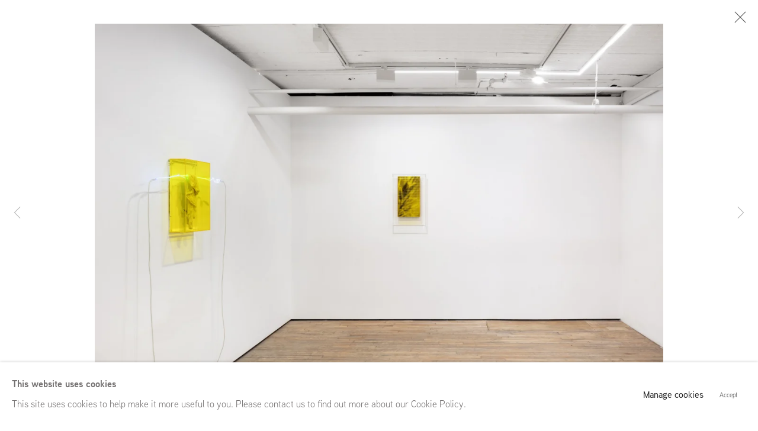

--- FILE ---
content_type: text/html; charset=utf-8
request_url: https://grimmgallery.com/exhibitions/221/installation_shots/image8211/
body_size: 8630
content:



                        
    <!DOCTYPE html>
    <!-- Site by Artlogic - https://artlogic.net -->
    <html lang="en">
        <head>
            <meta charset="utf-8">
            <title>Saskia Noor van Imhoff | GRIMM</title>
        <meta property="og:site_name" content="GRIMM" />
        <meta property="og:title" content="Saskia Noor van Imhoff" />
        <meta property="og:description" content="" />
        <meta property="og:image" content="https://artlogic-res.cloudinary.com/w_1200,h_630,c_fill,f_auto,fl_lossy,q_auto/ws-grimm/usr/images/exhibitions/images_and_objects2/221/saskia-noor-van-imhoff-grafting-2022-instal-3.jpg" />
        <meta property="og:image:width" content="1200" />
        <meta property="og:image:height" content="630" />
        <meta property="twitter:card" content="summary_large_image">
        <meta property="twitter:url" content="https://grimmgallery.com/exhibitions/221/installation_shots/image8211/">
        <meta property="twitter:title" content="Saskia Noor van Imhoff">
        <meta property="twitter:description" content="">
        <meta property="twitter:text:description" content="">
        <meta property="twitter:image" content="https://artlogic-res.cloudinary.com/w_1200,h_630,c_fill,f_auto,fl_lossy,q_auto/ws-grimm/usr/images/exhibitions/images_and_objects2/221/saskia-noor-van-imhoff-grafting-2022-instal-3.jpg">
        <link rel="canonical" href="https://grimmgallery.com/artworks" />
        <meta name="google" content="notranslate" />
            <meta name="description" content="" />
            <meta name="publication_date" content="2020-02-10 15:16:02" />
            <meta name="generator" content="Artlogic CMS - https://artlogic.net" />
            
            <meta name="accessibility_version" content="1.0"/>
            
            
                <meta name="viewport" content="width=device-width, minimum-scale=0.5, initial-scale=1.0" />

            

<link rel="icon" href="/usr/images/preferences/favicon_grimm.ico" type="image/x-icon" />
<link rel="shortcut icon" href="/usr/images/preferences/favicon_grimm.ico" type="image/x-icon" />

<meta name="application-name" content="GRIMM"/>
<meta name="msapplication-TileColor" content="#ffffff"/>
            
            
            
                <link rel="stylesheet" media="print" href="/lib/g/2.0/styles/print.css">
                <link rel="stylesheet" media="print" href="/styles/print.css">

            <script>
            (window.Promise && window.Array.prototype.find) || document.write('<script src="/lib/js/polyfill/polyfill_es6.min.js"><\/script>');
            </script>


            
		<link data-context="helper" rel="stylesheet" type="text/css" href="/lib/webfonts/font-awesome/font-awesome-4.6.3/css/font-awesome.min.css?c=27042050002206&v=8&g=cdcceb7e8402e3e7f12bef5b6b6a0bce"/>
		<link data-context="helper" rel="stylesheet" type="text/css" href="/lib/archimedes/styles/archimedes-frontend-core.css?c=27042050002206&v=8&g=cdcceb7e8402e3e7f12bef5b6b6a0bce"/>
		<link data-context="helper" rel="stylesheet" type="text/css" href="/lib/archimedes/styles/accessibility.css?c=27042050002206&v=8&g=cdcceb7e8402e3e7f12bef5b6b6a0bce"/>
		<link data-context="helper" rel="stylesheet" type="text/css" href="/lib/jquery/1.12.4/plugins/jquery.archimedes-frontend-core-plugins-0.1.css?c=27042050002206&v=8&g=cdcceb7e8402e3e7f12bef5b6b6a0bce"/>
		<link data-context="helper" rel="stylesheet" type="text/css" href="/lib/jquery/1.12.4/plugins/fancybox-2.1.3/jquery.fancybox.css?c=27042050002206&v=8&g=cdcceb7e8402e3e7f12bef5b6b6a0bce"/>
		<link data-context="helper" rel="stylesheet" type="text/css" href="/lib/jquery/1.12.4/plugins/fancybox-2.1.3/jquery.fancybox.artlogic.css?c=27042050002206&v=8&g=cdcceb7e8402e3e7f12bef5b6b6a0bce"/>
		<link data-context="helper" rel="stylesheet" type="text/css" href="/lib/jquery/1.12.4/plugins/slick-1.8.1/slick.css?c=27042050002206&v=8&g=cdcceb7e8402e3e7f12bef5b6b6a0bce"/>
		<link data-context="helper" rel="stylesheet" type="text/css" href="/lib/jquery/plugins/roomview/1.0/jquery.roomview.1.0.css?c=27042050002206&v=8&g=cdcceb7e8402e3e7f12bef5b6b6a0bce"/>
		<link data-context="helper" rel="stylesheet" type="text/css" href="/lib/jquery/plugins/pageload/1.1/jquery.pageload.1.1.css?c=27042050002206&v=8&g=cdcceb7e8402e3e7f12bef5b6b6a0bce"/>
		<link data-context="helper" rel="stylesheet" type="text/css" href="/core/dynamic_base.css?c=27042050002206&v=8&g=cdcceb7e8402e3e7f12bef5b6b6a0bce"/>
		<link data-context="helper" rel="stylesheet" type="text/css" href="/core/dynamic_main.css?c=27042050002206&v=8&g=cdcceb7e8402e3e7f12bef5b6b6a0bce"/>
		<link data-context="helper" rel="stylesheet" type="text/css" href="/core/user_custom.css?c=27042050002206&v=8&g=cdcceb7e8402e3e7f12bef5b6b6a0bce"/>
		<link data-context="helper" rel="stylesheet" type="text/css" href="/core/dynamic_responsive.css?c=27042050002206&v=8&g=cdcceb7e8402e3e7f12bef5b6b6a0bce"/>
		<link data-context="helper" rel="stylesheet" type="text/css" href="/lib/webfonts/artlogic-site-icons/artlogic-site-icons-1.0/artlogic-site-icons.css?c=27042050002206&v=8&g=cdcceb7e8402e3e7f12bef5b6b6a0bce"/>
		<link data-context="helper" rel="stylesheet" type="text/css" href="/lib/jquery/plugins/plyr/3.5.10/plyr.css?c=27042050002206&v=8&g=cdcceb7e8402e3e7f12bef5b6b6a0bce"/>
		<link data-context="helper" rel="stylesheet" type="text/css" href="/lib/styles/fouc_prevention.css?c=27042050002206&v=8&g=cdcceb7e8402e3e7f12bef5b6b6a0bce"/>
<!-- add crtical css to improve performance -->
		<script data-context="helper"  src="/lib/jquery/1.12.4/jquery-1.12.4.min.js?c=27042050002206&v=8&g=cdcceb7e8402e3e7f12bef5b6b6a0bce"></script>
		<script data-context="helper" defer src="/lib/g/2.0/scripts/webpack_import_helpers.js?c=27042050002206&v=8&g=cdcceb7e8402e3e7f12bef5b6b6a0bce"></script>
		<script data-context="helper" defer src="/lib/jquery/1.12.4/plugins/jquery.browser.min.js?c=27042050002206&v=8&g=cdcceb7e8402e3e7f12bef5b6b6a0bce"></script>
		<script data-context="helper" defer src="/lib/jquery/1.12.4/plugins/jquery.easing.min.js?c=27042050002206&v=8&g=cdcceb7e8402e3e7f12bef5b6b6a0bce"></script>
		<script data-context="helper" defer src="/lib/jquery/1.12.4/plugins/jquery.archimedes-frontend-core-plugins-0.1.js?c=27042050002206&v=8&g=cdcceb7e8402e3e7f12bef5b6b6a0bce"></script>
		<script data-context="helper" defer src="/lib/jquery/1.12.4/plugins/jquery.fitvids.js?c=27042050002206&v=8&g=cdcceb7e8402e3e7f12bef5b6b6a0bce"></script>
		<script data-context="helper" defer src="/core/dynamic.js?c=27042050002206&v=8&g=cdcceb7e8402e3e7f12bef5b6b6a0bce"></script>
		<script data-context="helper" defer src="/lib/archimedes/scripts/archimedes-frontend-core.js?c=27042050002206&v=8&g=cdcceb7e8402e3e7f12bef5b6b6a0bce"></script>
		<script data-context="helper" defer src="/lib/archimedes/scripts/archimedes-frontend-modules.js?c=27042050002206&v=8&g=cdcceb7e8402e3e7f12bef5b6b6a0bce"></script>
		<script data-context="helper" defer src="/lib/js/crypto-js/crypto-js.js?c=27042050002206&v=8&g=cdcceb7e8402e3e7f12bef5b6b6a0bce"></script>
		<script data-context="helper" type="module"  traceurOptions="--async-functions" src="/core/dynamic_modules_fallback__mjs.js?c=27042050002206&v=8&g=cdcceb7e8402e3e7f12bef5b6b6a0bce"></script>
		<script data-context="helper" defer src="/lib/g/2.0/scripts/feature_panels.js?c=27042050002206&v=8&g=cdcceb7e8402e3e7f12bef5b6b6a0bce"></script>
		<script data-context="helper" defer src="/lib/g/themes/aspect/2.0/scripts/script.js?c=27042050002206&v=8&g=cdcceb7e8402e3e7f12bef5b6b6a0bce"></script>
		<script data-context="helper" defer src="/lib/archimedes/scripts/json2.js?c=27042050002206&v=8&g=cdcceb7e8402e3e7f12bef5b6b6a0bce"></script>
		<script data-context="helper" defer src="/lib/archimedes/scripts/shop.js?c=27042050002206&v=8&g=cdcceb7e8402e3e7f12bef5b6b6a0bce"></script>
		<script data-context="helper" defer src="/lib/jquery/plugins/plyr/3.5.10/plyr.min.js?c=27042050002206&v=8&g=cdcceb7e8402e3e7f12bef5b6b6a0bce"></script>
		<script data-context="helper" defer src="/scripts/main.js?c=27042050002206&v=8&g=cdcceb7e8402e3e7f12bef5b6b6a0bce"></script>
            
                <link rel="stylesheet" href="https://use.typekit.net/zwj1aop.css">
                
            
            
                


    <script>
        function get_cookie_preference(category) {
            result = false;
            try {
                var cookie_preferences = localStorage.getItem('cookie_preferences') || "";
                if (cookie_preferences) {
                    cookie_preferences = JSON.parse(cookie_preferences);
                    if (cookie_preferences.date) {
                        var expires_on = new Date(cookie_preferences.date);
                        expires_on.setDate(expires_on.getDate() + 365);
                        console.log('cookie preferences expire on', expires_on.toISOString());
                        var valid = expires_on > new Date();
                        if (valid && cookie_preferences.hasOwnProperty(category) && cookie_preferences[category]) {
                            result = true;
                        }
                    }
                }
            }
            catch(e) {
                console.warn('get_cookie_preference() failed');
                return result;
            }
            return result;
        }

        window.google_analytics_init = function(page){
            var collectConsent = true;
            var useConsentMode = false;
            var analyticsProperties = ['UA-157276145-23'];
            var analyticsCookieType = 'statistics';
            var disableGa = false;
            var sendToArtlogic = true;
            var artlogicProperties = {
                'UA': 'UA-157296318-1',
                'GA': 'G-GLQ6WNJKR5',
            };

            analyticsProperties = analyticsProperties.concat(Object.values(artlogicProperties));

            var uaAnalyticsProperties = analyticsProperties.filter((p) => p.startsWith('UA-'));
            var ga4AnalyticsProperties = analyticsProperties.filter((p) => p.startsWith('G-')).concat(analyticsProperties.filter((p) => p.startsWith('AW-')));

            if (collectConsent) {
                disableGa = !get_cookie_preference(analyticsCookieType);

                for (var i=0; i < analyticsProperties.length; i++){
                    var key = 'ga-disable-' + analyticsProperties[i];

                    window[key] = disableGa;
                }

                if (disableGa) {
                    if (document.cookie.length) {
                        var cookieList = document.cookie.split(/; */);

                        for (var i=0; i < cookieList.length; i++) {
                            var splitCookie = cookieList[i].split('='); //this.split('=');

                            if (splitCookie[0].indexOf('_ga') == 0 || splitCookie[0].indexOf('_gid') == 0 || splitCookie[0].indexOf('__utm') == 0) {
                                //h.deleteCookie(splitCookie[0]);
                                var domain = location.hostname;
                                var cookie_name = splitCookie[0];
                                document.cookie =
                                    cookie_name + "=" + ";path=/;domain="+domain+";expires=Thu, 01 Jan 1970 00:00:01 GMT";
                                // now delete the version without a subdomain
                                domain = domain.split('.');
                                domain.shift();
                                domain = domain.join('.');
                                document.cookie =
                                    cookie_name + "=" + ";path=/;domain="+domain+";expires=Thu, 01 Jan 1970 00:00:01 GMT";
                            }
                        }
                    }
                }
            }

            if (uaAnalyticsProperties.length) {
                (function(i,s,o,g,r,a,m){i['GoogleAnalyticsObject']=r;i[r]=i[r]||function(){
                (i[r].q=i[r].q||[]).push(arguments)},i[r].l=1*new Date();a=s.createElement(o),
                m=s.getElementsByTagName(o)[0];a.async=1;a.src=g;m.parentNode.insertBefore(a,m)
                })(window,document,'script','//www.google-analytics.com/analytics.js','ga');


                if (!disableGa) {
                    var anonymizeIps = false;

                    for (var i=0; i < uaAnalyticsProperties.length; i++) {
                        var propertyKey = '';

                        if (i > 0) {
                            propertyKey = 'tracker' + String(i + 1);
                        }

                        var createArgs = [
                            'create',
                            uaAnalyticsProperties[i],
                            'auto',
                        ];

                        if (propertyKey) {
                            createArgs.push({'name': propertyKey});
                        }

                        ga.apply(null, createArgs);

                        if (anonymizeIps) {
                            ga('set', 'anonymizeIp', true);
                        }

                        var pageViewArgs = [
                            propertyKey ? propertyKey + '.send' : 'send',
                            'pageview'
                        ]

                        if (page) {
                            pageViewArgs.push(page)
                        }

                        ga.apply(null, pageViewArgs);
                    }

                    if (sendToArtlogic) {
                        ga('create', 'UA-157296318-1', 'auto', {'name': 'artlogic_tracker'});

                        if (anonymizeIps) {
                            ga('set', 'anonymizeIp', true);
                        }

                        var pageViewArgs = [
                            'artlogic_tracker.send',
                            'pageview'
                        ]

                        if (page) {
                            pageViewArgs.push(page)
                        }

                        ga.apply(null, pageViewArgs);
                    }
                }
            }

            if (ga4AnalyticsProperties.length) {
                if (!disableGa || useConsentMode) {
                    (function(d, script) {
                        script = d.createElement('script');
                        script.type = 'text/javascript';
                        script.async = true;
                        script.src = 'https://www.googletagmanager.com/gtag/js?id=' + ga4AnalyticsProperties[0];
                        d.getElementsByTagName('head')[0].appendChild(script);
                    }(document));

                    window.dataLayer = window.dataLayer || [];
                    window.gtag = function (){dataLayer.push(arguments);}
                    window.gtag('js', new Date());

                    if (useConsentMode) {
                        gtag('consent', 'default', {
                            'ad_storage': 'denied',
                            'analytics_storage': 'denied',
                            'functionality_storage': 'denied',
                            'personalization_storage': 'denied',
                            'security': 'denied',
                        });

                        if (disableGa) {
                            // If this has previously been granted, it will need set back to denied (ie on cookie change)
                            gtag('consent', 'update', {
                                'analytics_storage': 'denied',
                            });
                        } else {
                            gtag('consent', 'update', {
                                'analytics_storage': 'granted',
                            });
                        }
                    }

                    for (var i=0; i < ga4AnalyticsProperties.length; i++) {
                        window.gtag('config', ga4AnalyticsProperties[i]);
                    }

                }
            }
        }

        var waitForPageLoad = false;

        if (waitForPageLoad) {
            window.addEventListener('load', function() {
                window.google_analytics_init();
                window.archimedes.archimedes_core.analytics.init();
            });
        } else {
            window.google_analytics_init();
        }
    </script>

            
            
            
            <noscript> 
                <style>
                    body {
                        opacity: 1 !important;
                    }
                </style>
            </noscript>
        </head>
        
        
        
        <body class="section-exhibitions page-exhibitions site-responsive responsive-top-size-1023 responsive-nav-slide-nav responsive-nav-side-position-fullscreen responsive-layout-forced-lists responsive-layout-forced-image-lists responsive-layout-forced-tile-lists analytics-track-all-links site-lib-version-2-0 ajax_load_more_pagination_enabled scroll_sub_nav_enabled responsive_src_image_sizing hero_heading_title_position_overlay page-param-installation_shots page-param-221 page-param-id-221 page-param-image8211 page-param-type-section page-param-type-exhibition_id page-param-type-object_id layout-hero-mode-fullbleed  layout-hero-header layout-hero-header-record-data layout-fixed-header site-type-template pageload-splash-pause pageload-ajax-navigation-active layout-animation-enabled layout-lazyload-enabled" data-viewport-width="1024" data-site-name="grimm" data-connected-db-name="grimm" data-pathname="/exhibitions/221/installation_shots/image8211/"
    style="opacity: 0;"

>
            <script>document.getElementsByTagName('body')[0].className+=' browser-js-enabled';</script>
            


            
            






        <div id="responsive_slide_nav_content_wrapper">

    <div id="container">

        
    


    <div class="header-fixed-wrapper">
    <header id="header" class="clearwithin header_fixed header_hide_border  ">
        <div class="inner clearwithin">

            


<div id="logo" class=" user-custom-logo-image"><a href="/">GRIMM</a><span class="logo-variant-light"></span><span class="logo-variant-dark"></span></div>


            
                <div id="skiplink-container">
                    <div>
                        <a href="#main_content" class="skiplink">Skip to main content</a>
                    </div>
                </div>
            
        
            <div class="header-ui-wrapper">

                    <div id="responsive_slide_nav_wrapper" class="mobile_menu_align_center" data-nav-items-animation-delay>
                        <div id="responsive_slide_nav_wrapper_inner" data-responsive-top-size=1023>
                        
                            <nav id="top_nav" aria-label="Main site" class="navigation noprint clearwithin">
                                
<div id="top_nav_reveal" class="hidden"><ul><li><a href="#" role="button" aria-label="Close">Menu</a></li></ul></div>

        <ul class="topnav">
		<li class="topnav-filepath-artists topnav-label-artists topnav-id-11"><a href="/artists/" aria-label="Link to GRIMM Artists page">Artists</a></li>
		<li class="topnav-filepath-exhibitions topnav-label-exhibitions topnav-id-13 active"><a href="/exhibitions/" aria-label="Link to GRIMM Exhibitions page (current nav item)">Exhibitions</a></li>
		<li class="topnav-filepath-viewing-room topnav-label-viewing-rooms topnav-id-22"><a href="/viewing-room/" aria-label="Link to GRIMM Viewing Rooms page">Viewing Rooms</a></li>
		<li class="topnav-filepath-news topnav-label-news topnav-id-15"><a href="/news/" aria-label="Link to GRIMM News page">News</a></li>
		<li class="topnav-filepath-publications topnav-label-publications topnav-id-16"><a href="/publications/" aria-label="Link to GRIMM Publications page">Publications</a></li>
		<li class="topnav-filepath-contact topnav-label-contact topnav-id-20 last"><a href="/contact/" aria-label="Link to GRIMM Contact page">Contact</a></li>
	</ul>


                                
                                



                                
                                    <div id="topnav_search" class="header_quick_search noprint">
                                        <form method="get" action="/search/" id="topnav_search_form">
                                            <input id="topnav_search_field" type="text" class="header_quicksearch_field inputField" aria-label="Search" data-default-value="Search" value="" name="search" />
                                                <a href="javascript:void(0)" id="topnav_search_btn" class="header_quicksearch_btn link" aria-label="Submit search" role="button"><i class="quicksearch-icon"></i></a>
                                            <input type="submit" class="nojsSubmit" aria-label="Submit search" value="Go" style="display: none;" />
                                        </form>
                                    </div>
                            </nav>
                        
                        </div>
                    </div>
                

                <div class="header-icons-wrapper  active cart-icon-active">
                    
                    
                        <div id="header_quick_search" class="header_quick_search noprint header_quick_search_reveal">
                            <form method="get" action="/search/" id="header_quicksearch_form">
                                <input id="header_quicksearch_field" type="text" class="header_quicksearch_field inputField" aria-label="Submit" data-default-value="Search" value="" name="search" placeholder="Search" />
                                <a href="javascript:void(0)" id="header_quicksearch_btn" class="header_quicksearch_btn link" aria-label="Submit search"><i class="quicksearch-icon"></i></a>
                                <input type="submit" class="nojsSubmit" value="Go" aria-label="Submit search" style="display: none;" />
                            </form>
                        </div>

                        



<!--excludeindexstart-->
<div id="store_cart_widget" class="hide_when_empty">
    <div class="store_cart_widget_inner">
        <div id="scw_heading"><a href="/store/basket/" class="scw_checkout_link">Cart</a></div>
        <div id="scw_items">
            <a href="/store/basket/" aria-label="Your store basket is empty" data-currency="&euro;">
                <span class="scw_total_items"><span class="scw_total_count">0</span><span class="scw_total_items_text"> items</span></span>
               

                    <span class="scw_total_price">
                        <span class="scw_total_price_currency widget_currency">&euro;</span>
                        <span class="scw_total_price_amount widget_total_price" 
                                data-cart_include_vat_in_price="False" 
                                data-total_price_without_vat_in_base_currency="0" 
                                data-total_price_with_vat_in_base_currency="0"
                                data-conversion_rate='{"USD": {"conversion_rate": 1.1919, "name": "&#36;", "stripe_code": "usd"}, "GBP": {"conversion_rate": 0.8662, "name": "&pound;", "stripe_code": "gbp"}, "EUR": {"conversion_rate": 1.0, "name": "&euro;", "stripe_code": "eur"}}'
                                data-count="0">
                        </span>
                    </span>
      
                
            </a>
        </div>
        <div id="scw_checkout">
            <div class="scw_checkout_button"><a href="/store/basket/" class="scw_checkout_link">Checkout</a></div>
        </div>
            <div id="scw_popup" class="hidden scw_popup_always_show">
                <div id="scw_popup_inner">
                    <h3>Item added to cart</h3>
                    <div id="scw_popup_buttons_container">
                        <div class="button"><a href="/store/basket/">View cart & checkout</a></div>
                        <div id="scw_popup_close" class="link"><a href="#">Continue shopping</a></div>
                    </div>
                    <div class="clear"></div>
                </div>
            </div>
        
    </div>
</div>
<!--excludeindexend-->

                    
     
                        <div id="slide_nav_reveal" tabindex="0" role="button">Menu</div>
                </div>
                
                

                



                

                
            </div>
        </div>
        



    </header>
    </div>



        
            



    
    
    <div id="hero_header" data-image-src="https://artlogic-res.cloudinary.com/w_2000,h_2000,c_limit,f_auto,fl_lossy,q_auto/ws-grimm/usr/images/exhibitions/hero_image/items/8c/8c5231438ac04e55a4a9b0e24d2cc7ec/saskia-noor-van-imhoff-grafting-2022-instal-2.jpg" data-color="#565656" style="background-color:#565656;" role="complementary" class="parallax-element hero-mode-fullbleed">
        <div class="inner " >
            
                <div id="hero_heading">
                        <div class="title"><a href="/exhibitions/">Saskia Noor van Imhoff</a></div>
                            <div class="subtitle">Grafting<span class="subtitle_pre_location_comma">,&nbsp;</span><span class="subtitle_location"><a href="/contact/">GRIMM 54 White St, New York, NY (US)</a></span><span class="subtitle_date_comma">, </span><span class="subtitle_date">January 20 - February 26, 2022</span></div>
                    
                </div>
        </div>
        
            <div id="slideshow" class="fullscreen_slideshow fullscreen_slideshow_parallax no-slideshow-images ui_background_enabled "  style="background-color:#565656" >
                <ul class="hero-parallax-element">
                        
                            <li class=" fullscreen-slide-brightness-detected fullscreen-slide-image-light">

                                
        <style>
            .cycle-slide-active #hero-slide-0 {background-image:url('https://artlogic-res.cloudinary.com/w_2000,h_2000,c_limit,f_auto,fl_lossy,q_auto/ws-grimm/usr/images/exhibitions/hero_image/items/8c/8c5231438ac04e55a4a9b0e24d2cc7ec/saskia-noor-van-imhoff-grafting-2022-instal-2.jpg');   }
            @media screen and (max-width: 459px) {
                
            }
        </style>
    

                                <span id=hero-slide-0 class="image"></span>
                                <span class="content">
                                    <span class="inner">
                                    </span>
                                </span>
                            </li>
                </ul>
            </div>

        
        <style>
            #hero_image_responsive {background-image:url('https://artlogic-res.cloudinary.com/w_2000,h_2000,c_limit,f_auto,fl_lossy,q_auto/ws-grimm/usr/images/exhibitions/hero_image/items/8c/8c5231438ac04e55a4a9b0e24d2cc7ec/saskia-noor-van-imhoff-grafting-2022-instal-2.jpg');  background-color: #565656; }
            @media screen and (max-width: 459px) {
                
            }
        </style>
    

        <div id="hero_image_responsive" class="no-slideshow-images ">
        </div>

        
    </div>


        <div id="main_content" role="main" class="clearwithin">
            <!--contentstart-->
            










    <div class="exhibition">
        






<div class="subsection-exhibition-detail-page subsection-wrapper-installation_shots-object record-content-group-images-override record-content-selected-artists record-content-has-section-installation_shots record-content-has-section-press_release record-content-has-section-press_release_text record-content-has-section-artist_page  " 
     data-search-record-type="exhibitions" data-search-record-id="221">


    


        <div class="exhibition-header heading_wrapper main_heading_hidden heading_wrapper_alternative clearwithin has_location">
            
        <a href="/exhibitions/221-saskia-noor-van-imhoff-grafting/" >
                <h1 class="has_subtitle"hidden><span class="h1_heading">Saskia Noor van Imhoff</span><span class="separator">: </span> <span class="h1_subtitle">Grafting</span></h1>
            </a>

            
            
                <div id="exhibition-status-past" class="hidden">
                    Past exhibition
                </div>

                <div class="subtitle has_subnav">

                     


                </div>

                





                






        </div>


    


    <div id="content" class="content_alt clearwithin">


                    

    
    <div class="subsection-installation">

            
            












    
    










<div class="artwork_detail_wrapper site-popup-enabled-content"
     data-pageload-popup-fallback-close-path="/exhibitions/221/installation_shots/">

    <div id="image_gallery" 
         class="clearwithin record-layout-standard artwork image_gallery_no_caption" 
         
         data-search-record-type="artworks" data-search-record-id="None"
    >

            <div class="draginner">
            <div id="image_container_wrapper">
        
        <div id="image_container"
             class=" "
             data-record-type="artwork">


                
                    <span class="image"><span>
                            <a href="https://artlogic-res.cloudinary.com/w_2400,h_2400,c_limit,f_auto,fl_lossy,q_auto/ws-grimm/usr/images/exhibitions/images_and_objects2/221/saskia-noor-van-imhoff-grafting-2022-instal-3.jpg"
                               class="image_popup image_popup_zoom"
                               data-fancybox-title="" data-popup_zoom_image="https://artlogic-res.cloudinary.com/w_2000,h_2000,c_limit,f_auto,fl_lossy,q_auto/ws-grimm/usr/images/exhibitions/images_and_objects2/221/saskia-noor-van-imhoff-grafting-2022-instal-3.jpg">
                                <span class="screen-reader-only">Open a larger version of the following image in a popup:</span>
                        <img src="[data-uri]"  data-responsive-src="{'750': 'https://artlogic-res.cloudinary.com/w_750,c_limit,f_auto,fl_lossy,q_auto/ws-grimm/usr/images/exhibitions/images_and_objects2/221/saskia-noor-van-imhoff-grafting-2022-instal-3.jpg', '850': 'https://artlogic-res.cloudinary.com/w_850,c_limit,f_auto,fl_lossy,q_auto/ws-grimm/usr/images/exhibitions/images_and_objects2/221/saskia-noor-van-imhoff-grafting-2022-instal-3.jpg', '2400': 'https://artlogic-res.cloudinary.com/w_2400,c_limit,f_auto,fl_lossy,q_auto/ws-grimm/usr/images/exhibitions/images_and_objects2/221/saskia-noor-van-imhoff-grafting-2022-instal-3.jpg', '1600': 'https://artlogic-res.cloudinary.com/w_1600,c_limit,f_auto,fl_lossy,q_auto/ws-grimm/usr/images/exhibitions/images_and_objects2/221/saskia-noor-van-imhoff-grafting-2022-instal-3.jpg', '1200': 'https://artlogic-res.cloudinary.com/w_1200,c_limit,f_auto,fl_lossy,q_auto/ws-grimm/usr/images/exhibitions/images_and_objects2/221/saskia-noor-van-imhoff-grafting-2022-instal-3.jpg', '345': 'https://artlogic-res.cloudinary.com/w_345,c_limit,f_auto,fl_lossy,q_auto/ws-grimm/usr/images/exhibitions/images_and_objects2/221/saskia-noor-van-imhoff-grafting-2022-instal-3.jpg', '470': 'https://artlogic-res.cloudinary.com/w_470,c_limit,f_auto,fl_lossy,q_auto/ws-grimm/usr/images/exhibitions/images_and_objects2/221/saskia-noor-van-imhoff-grafting-2022-instal-3.jpg', '3000': 'https://artlogic-res.cloudinary.com/w_3000,c_limit,f_auto,fl_lossy,q_auto/ws-grimm/usr/images/exhibitions/images_and_objects2/221/saskia-noor-van-imhoff-grafting-2022-instal-3.jpg', '650': 'https://artlogic-res.cloudinary.com/w_650,c_limit,f_auto,fl_lossy,q_auto/ws-grimm/usr/images/exhibitions/images_and_objects2/221/saskia-noor-van-imhoff-grafting-2022-instal-3.jpg', '2600': 'https://artlogic-res.cloudinary.com/w_2600,c_limit,f_auto,fl_lossy,q_auto/ws-grimm/usr/images/exhibitions/images_and_objects2/221/saskia-noor-van-imhoff-grafting-2022-instal-3.jpg', '2800': 'https://artlogic-res.cloudinary.com/w_2800,c_limit,f_auto,fl_lossy,q_auto/ws-grimm/usr/images/exhibitions/images_and_objects2/221/saskia-noor-van-imhoff-grafting-2022-instal-3.jpg', '1400': 'https://artlogic-res.cloudinary.com/w_1400,c_limit,f_auto,fl_lossy,q_auto/ws-grimm/usr/images/exhibitions/images_and_objects2/221/saskia-noor-van-imhoff-grafting-2022-instal-3.jpg', '1000': 'https://artlogic-res.cloudinary.com/w_1000,c_limit,f_auto,fl_lossy,q_auto/ws-grimm/usr/images/exhibitions/images_and_objects2/221/saskia-noor-van-imhoff-grafting-2022-instal-3.jpg'}"  data-src="https://artlogic-res.cloudinary.com/w_2000,h_2000,c_limit,f_auto,fl_lossy,q_auto/ws-grimm/usr/images/exhibitions/images_and_objects2/221/saskia-noor-van-imhoff-grafting-2022-instal-3.jpg" alt="Saskia Noor van Imhoff"  />
                        
                            </a>
                        </span></span>


        </div>
            </div>

        <div id="content_module" class="clearwithin">


                
                <div class="detail_view_module">
                    
                </div>
                    <div class="enquire">
            <!--excludeindexstart-->
            <div class="enquire_button_container clearwithin ">
                <div class="link"><a href="javascript:void(0)" role="button" class="website_contact_form link-no-ajax" data-contact-form-stock-number="" data-contact-form-item-table="" data-contact-form-item-id="" data-contact-form-details="" data-contact-form-image="https://artlogic-res.cloudinary.com/w_75,h_75,c_fill,f_auto,fl_lossy,q_auto/ws-grimm/usr/images/exhibitions/images_and_objects2/221/saskia-noor-van-imhoff-grafting-2022-instal-3.jpg" data-contact-form-hide-context="" data-contact-form-to="" data-contact-form-to-bcc=""  >Enquire</a></div>
                <div class="enquire_link_simple_artwork_details hidden"></div>
            </div>
            <!--excludeindexend-->
        </div>
                    <!--excludeindexstart-->
                    




                
        <div class="page_stats pagination_controls" id="page_stats_0">
            <div class="ps_links">
                    <div class="ps_item pagination_controls_prev"><a href="/exhibitions/221/installation_shots/images8209/"
                                                                     class="ps_link ps_previous focustrap-ignore">Previous</a>
                    </div>
                <div class="ps_item sep">|</div>
                    <div class="ps_item pagination_controls_next"><a href="/exhibitions/221/installation_shots/images8212/"
                                                                     class="ps_link ps_next focustrap-ignore">Next</a>
                    </div>
            </div>
            <div class="ps_pages">
                <div class="ps_pages_indented">
                    <div class="ps_page_number">2&nbsp;</div>
                    <div class="left">of
                        &nbsp;6</div>
                </div>
            </div>
            <div class="clear"></div>
        </div>

                <!--excludeindexend-->
        </div>



        
    

            </div>
            <div class="draginner_loader loader_basic"></div>
</div>



    </div>

    
    



        


        
            <div class="back_to_link">
                <div class="divider inner"></div>
                <div class="link"><a href="/exhibitions/">Back to exhibitions</a></div>
            </div>

        


    </div>

    


</div>


    </div>


            <!--contentend-->
        </div>

        


            
                

























<div id="footer" role="contentinfo" class=" advanced_footer">
    <div class="inner">
            
            <div class="advanced_footer_item advanced_footer_item_1">
                <p class="cms_gray">Keizersgracht 241</p>
<p class="cms_gray">1016 EA, Amsterdam</p>
<p class="cms_gray">The Netherlands</p>
            </div>
            <div class="advanced_footer_item advanced_footer_item_2">
                <p class="cms_gray"><span class="s1">43a Duke Street, St James's</span></p>
<p class="cms_gray"><span class="s1">London, </span>SW1Y 6DD</p>
<p class="cms_gray"><span class="s1">United Kingdom</span></p>
<p class="p1"> </p>
            </div>
            <div class="advanced_footer_item advanced_footer_item_3">
                <p class="cms_gray"><span class="s1">54 White Street</span></p>
<p class="cms_gray"><span class="s1">New York, NY 10013</span></p>
<p class="cms_gray"><span class="s1">United States</span></p>
<p class="p1"> </p>
            </div>

            
    
        <div id="social_links" class="clearwithin">
            <div id="instagram" class="social_links_item"><a href="https://www.instagram.com/grimmgallery" class=""><span class="social_media_icon instagram"></span>Instagram<span class="screen-reader-only">, opens in a new tab.</span></a></div><div id="wechat" class="social_links_item"><a href="https://grimmgallery.com/news/184-grimm-is-now-on-wechat/" class=""><span class="social_media_icon wechat"></span>WeChat<span class="screen-reader-only">, opens in a new tab.</span></a></div><div id="mailinglist" class="social_links_item"><a href="/mailing-list/" class=""><span class="social_media_icon mailinglist"></span>Join the mailing list</a></div><div id="vimeo" class="social_links_item"><a href="https://vimeo.com/grimmvideos" class=""><span class="social_media_icon vimeo"></span>Vimeo<span class="screen-reader-only">, opens in a new tab.</span></a></div>
        </div>

            <div class="clear"></div>
            
    <div class="copyright">
            
    <div class="small-links-container">
            <div class="cookie_notification_preferences"><a href="javascript:void(0)" role="button" class="link-no-ajax">Manage cookies</a></div>



    </div>

        <div id="copyright" class="noprint">
            <div class="copyright-text">
                    © GRIMM, 2026
            </div>
                
        
        <div id="artlogic" class="noprint"><a href="https://artlogic.net/" target="_blank" rel="noopener noreferrer">
                Site by Artlogic
        </a></div>

        </div>
        
    </div>

        <div class="clear"></div>
    </div>
</div>
        <div class="clear"></div>

            <div id="cookie_notification" role="region" aria-label="Cookie banner" data-mode="consent" data-cookie-notification-settings="">
    <div class="inner">
        <div id="cookie_notification_message" class="prose">
                <p><strong>This website uses cookies</strong><br>This site uses cookies to help make it more useful to you. Please contact us to find out more about our Cookie Policy.</p>
        </div>
        <div id="cookie_notification_preferences" class="link"><a href="javascript:;" role="button">Manage cookies</a></div>
        <div id="cookie_notification_accept" class="button"><a href="javascript:;" role="button">Accept</a></div>

    </div>
</div>
    <div id="manage_cookie_preferences_popup_container">
        <div id="manage_cookie_preferences_popup_overlay"></div>
        <div id="manage_cookie_preferences_popup_inner">
            <div id="manage_cookie_preferences_popup_box" role="dialog" aria-modal="true" aria-label="Cookie preferences">
                <div id="manage_cookie_preferences_close_popup_link" class="close">
                    <a href="javascript:;" role="button" aria-label="close">
                        <svg width="20px" height="20px" viewBox="0 0 488 488" version="1.1" xmlns="http://www.w3.org/2000/svg" xmlns:xlink="http://www.w3.org/1999/xlink" aria-hidden="true">
                            <g id="Page-1" stroke="none" stroke-width="1" fill="none" fill-rule="evenodd">
                                <g id="close" fill="#5D5D5D" fill-rule="nonzero">
                                    <polygon id="Path" points="488 468 468 488 244 264 20 488 0 468 224 244 0 20 20 0 244 224 468 0 488 20 264 244"></polygon>
                                </g>
                            </g>
                        </svg>
                    </a>
                </div>
                <h2>Cookie preferences</h2>
                    <p>Check the boxes for the cookie categories you allow our site to use</p>
                
                <div id="manage_cookie_preferences_form_wrapper">
                    <div class="form form_style_simplified">

                        <form id="cookie_preferences_form">
                            <fieldset>
                                <legend class="visually-hidden">Cookie options</legend>
                                <div>
                                    <label><input type="checkbox" name="essential" disabled checked value="1"> Strictly necessary</label>
                                    <div class="note">Required for the website to function and cannot be disabled.</div>
                                </div>
                                <div>
                                    <label><input type="checkbox" name="functionality"  value="1"> Preferences and functionality</label>
                                    <div class="note">Improve your experience on the website by storing choices you make about how it should function.</div>
                                </div>
                                <div>
                                    <label><input type="checkbox" name="statistics"  value="1"> Statistics</label>
                                    <div class="note">Allow us to collect anonymous usage data in order to improve the experience on our website.</div>
                                </div>
                                <div>
                                    <label><input type="checkbox" name="marketing"  value="1"> Marketing</label>
                                    <div class="note">Allow us to identify our visitors so that we can offer personalised, targeted marketing.</div>
                                </div>
                            </fieldset>
                            
                            <div class="button">
                                <a href="javascript:;" id="cookie_preferences_form_submit" role="button">Save preferences</a>
                            </div>
                        </form>

                    </div>
                </div>
            </div>
        </div>
    </div>

        






    </div>

        </div>




            
            
                





            
            
        <!-- sentry-verification-string -->
    <!--  -->
</body>
    </html>




--- FILE ---
content_type: text/css; charset=utf-8
request_url: https://grimmgallery.com/core/dynamic_base.css?c=27042050002206&v=8&g=cdcceb7e8402e3e7f12bef5b6b6a0bce
body_size: 100
content:



    
	/* Gallery core base.css */

	@import url(/lib/g/2.0/styles/base.css?c=27042050002206&v=8&g=cdcceb7e8402e3e7f12bef5b6b6a0bce);


	/* Theme base.css (gallery template websites) */

	@import url(/lib/g/themes/aspect/2.0/styles/base.css?c=27042050002206&v=8&g=cdcceb7e8402e3e7f12bef5b6b6a0bce);


/* Local site base.css */

    @import url(/styles/base.css?c=27042050002206&v=8&g=cdcceb7e8402e3e7f12bef5b6b6a0bce);

    @import url(/core/user_custom.css?c=27042050002206&v=8&g=cdcceb7e8402e3e7f12bef5b6b6a0bce);


--- FILE ---
content_type: text/css; charset=utf-8
request_url: https://grimmgallery.com/core/dynamic_main.css?c=27042050002206&v=8&g=cdcceb7e8402e3e7f12bef5b6b6a0bce
body_size: 108
content:



	/* Core layout styles */
	@import url(/lib/g/2.0/styles/layout.css?c=27042050002206&v=8&g=cdcceb7e8402e3e7f12bef5b6b6a0bce);
	
	

		/* Theme main.css (gallery template websites) */
		@import url(/lib/g/themes/aspect/2.0/styles/layout.css?c=27042050002206&v=8&g=cdcceb7e8402e3e7f12bef5b6b6a0bce);
	
	/* Theme preset */
		
	
	

/* Website main.css */
	@import url(/styles/main.css?c=27042050002206&v=8&g=cdcceb7e8402e3e7f12bef5b6b6a0bce);







--- FILE ---
content_type: text/css
request_url: https://grimmgallery.com/styles/responsive.css?c=27042050002206&v=8&g=cdcceb7e8402e3e7f12bef5b6b6a0bce
body_size: 2042
content:

@media screen and (max-width: 1700px) {
    #slideshow .slideshow_pager .slideshow_pager_inner {
        padding: 0 80px;
    }
}

@media screen and (max-width: 1600px) {
    #slideshow .slideshow_pager .slideshow_pager_inner {
        padding: 0 155px;
    }
}

/* ------------------------------------------------------------------------
--------------------------------- Size 4 ----------------------------------
------------------------------------------------------------------------ */

@media screen and (max-width: 1279px) and (min-width: 1024px) {
    
    #header .header-ui-wrapper .header-icons-wrapper {
        right: 0px;
    }
    
    .feature_panels .panel_hero .hero_heading {
        left: 40px;
    }
    
    #footer .inner {
        padding: 0 40px;
    }
    
    #header #logo {
        margin-right: 0;
    }
    
    #slideshow .slideshow_pager .slideshow_pager_inner {
        padding: 0 115px;
    }
}
    

/* ------------------------------------------------------------------------
--------------------------------- Size 3 ----------------------------------
------------------------------------------------------------------------ */

@media screen and (max-width: 1023px) {


    /* -----------------------------------------------------------
       Generic
    ----------------------------------------------------------- */
    #footer {
        width: 100%;
    }
    
        #footer #copyright {
            padding: 0;
        }
        
        #footer .inner {
        }
    
    #header .header-ui-wrapper {
        margin: 0;
    }
    
    #header #logo.user-custom-logo-image a {
        left: -10px;
    }
    
    #header .header-ui-wrapper .header-icons-wrapper {
        right: 0px;
    }
    
    #top_nav.navigation ul li:last-child {
        right: 70px;
    }
    
    body.responsive-nav-slide-nav.responsive-nav-side-position-fullscreen #responsive_slide_nav_wrapper .navigation ul li a {
        font-size: 2.2rem;
        line-height: 2.8rem;
    }

    .feature_panels .panel_hero .hero_heading {
        left: 30px;
    }
    
    .responsive-nav-slide-nav #responsive_slide_nav_wrapper .navigation ul li:last-child, 
    .responsive-nav-slide-nav #responsive_slide_nav_wrapper #top_nav ul li:last-child {
        right: 0;
        position: relative
    }

    /* -----------------------------------------------------------
       General layout
    ----------------------------------------------------------- */

    #sub_nav.exhibitions_filter {
        margin-top: 0;
    }
    
    #main_content .heading_wrapper:not(.exhibition-list-header) {
        margin-bottom: 50px;
    }

    /* -----------------------------------------------------------
        Global classes
    ----------------------------------------------------------- */


    /* -----------------------------------------------------------
       Page Specific
    ----------------------------------------------------------- */
    
    .section-home #slideshow.fullscreen_slideshow ul li .content h2 span.separator, 
    #fullscreen_vertical_slideshow .section .content h2 span.separator {
        display: none;
    }
    
    .section-home #slideshow.fullscreen_slideshow ul li .content h2 span, 
    #fullscreen_vertical_slideshow .section .content h2 span {
        display: block;
    }
    
    .section-home #slideshow .slideshow_pager.location_pagination_enabled {
        bottom: 46px;
    }
    
    #slideshow .slideshow_pager .slideshow_pager_inner {
        padding: 0 40px;
    }
    
    .section-home.homepage-slideshow-pagination-enabled #slideshow.fullscreen_slideshow ul li .content, 
    .section-home.homepage-slideshow-pagination-enabled #fullscreen_vertical_slideshow .section .content {
        bottom: 95px;
    }
    
    .section-viewing-room .subsection-viewing_rooms-grid {
        margin-bottom: 80px;
    }
    
    .section-exhibitions #main_content #sub_nav.exhibitions_filter.navigation {
        margin-top: 0;
    }
}

/* ------------------------------------------------------------------------
--------------------------------- Size 3 ----------------------------------
------------------------------------------------------------------------ */

@media screen and (max-width: 840px) {
    
    #sub_nav {
        margin-bottom: 25px;
    }
        
    #footer #social_links {
        margin-left: -10px;
    }
    
    #footer .copyright {
        width: 100%;
    }
    
    #footer #contact_info {
        width: 100%;
    }
    
    /*#sub_nav.navigation ul li,*/
    /*#sticky_sub_nav.navigation ul li {*/
    /*    margin-right: 18px;*/
    /*}*/
    /*    #sub_nav.navigation ul li a,*/
    /*    #sticky_sub_nav.navigation ul li a {*/
    /*        font-size: 1.6rem;*/
    /*    }*/

}

/* ------------------------------------------------------------------------
--------------------------------- Size 2 ----------------------------------
------------------------------------------------------------------------ */


@media screen and (max-width: 767px) {


    /* -----------------------------------------------------------
       Generic
    ----------------------------------------------------------- */
    #footer #contact_info {
        padding: 0px;
        max-width: 100%;
    }
    
    #footer #social_links {
        padding: 10px 0 0;
        margin: 0 0 -10px -10px;
    }
    
        #social_links .social_links_item {
            margin: 0;
        }
    
    h4 {
        font-size: 2rem;
    }

    /* -----------------------------------------------------------
       General layout
    ----------------------------------------------------------- */
    
    /* -----------------------------------------------------------
        Global classes
    ----------------------------------------------------------- */
    
        /* Feature panels
    ----------------------------------------------------------- */
    
    h1,
    h2,
    .artist a,
    .panel_text .content .fp_title,
    #events-grid-container .subheading, 
    #viewing_rooms-grid-container .subheading, 
    #exhibitions-grid-container .subheading, 
    .scroll_section_header .subheading,
    .scroll_section_header,
    .section-home #main_content h1,
    .feature_list ul li .content h2,
    .feature_panels .panel_header h2,
    .feature_panels .panel_image_text_adjacent .content h2 {
        font-size: 2.8rem;
        line-height: 3.4rem;
    }
    
    .section-exhibitions #content_module .description p, 
    .section-exhibitions .subsection-wrapper #bio p, 
    .section-artists #content_module .description p, 
    .section-artists .subsection-wrapper #bio p {
        padding: 30px 10px;
    }
    
    /* Hero headers
    ----------------------------------------------------------- */
    
    body.page_has_subnav.layout-hero-header.layout-fixed-header #main_content {
        padding-top: 0px;
    }

        body.layout-hero-header.layout-fixed-header #main_content {
            padding-top: 30px;
        }
    
    #hero_header {
        padding: 0 30px;
    }
    
    .feature_panels .panel_hero .hero_heading, 
    #hero_heading {
        transform: none;
        width: 100%;
    }
    
    .feature_panels .panel_hero .hero_heading,
    #hero_header #hero_heading {
        right: 0px;
        position: absolute;
        bottom: 0px;
        top: auto;
    }
    
    #hero_header > .inner {
        text-align: left;
    }
    
    .fullscreen_slideshow ul li .content h2 {
        margin-bottom: 3rem;
    }
    
    /* Dynamic sub_nav
    -----------------------------------------------------------*/
    
    body.layout-hero-header.layout-fixed-header.page-param-type-artist_id #main_content, 
    body.layout-hero-header.layout-fixed-header.page-param-type-exhibition_id #main_content {
        padding-top: 0 !important;
    }

    /* -----------------------------------------------------------
       Page Specific
    ----------------------------------------------------------- */
    
    .section-home #content:not(.no_homepage_slideshow) .feature_panels:not(.first_panel_full_bleed) {
        margin-top: 40px;
    }
    
    #hero_heading,
    #hero_heading .title,
    .fullscreen_slideshow ul li .content h2 a, 
    .fullscreen_slideshow ul li .content h2 a:visited {
        font-size: 2rem;
        line-height: 2.2rem;
    }
    
    .fullscreen_slideshow ul li .content h2 .h1_subtitle,
    .fullscreen_slideshow ul li .content h2 a .h1_subtitle{
        font-size: 3.2rem;
        font-weight: 400;
        display: block;
        padding-top: 10px;
        letter-spacing: 0px;
        line-height: 3.2rem;
    }
    
    /*.section-viewing-room.page-param-type-viewing_room_id #main_content {*/
    /*    padding-top: 0;*/
    /*}*/
    
    /* -----------------------------------------------------------
       Admin styles classes
    ----------------------------------------------------------- */

    .overlay_block_quote,
    .overlay_block_quote strong,
    .hero_heading .overlay_block_quote,
    .hero_heading .overlay_block_quote.small_font,
    .hero_heading .overlay_block_quote.medium_font,
    .hero_heading .overlay_block_quote.large_font {
        font-size: 2.5rem;
        max-width: 500px;
    }
    
    hero_heading .overlay_block_quote,
    hero_heading .overlay_block_quote strong {
        font-size: 2.3vh;
    }
}


@media screen and (max-width: 645px) {
    
    #footer #social_links {
        padding: 10px 0 0;
        margin: 0 0 -10px -10px;
    }
    
    .section-home #slideshow .slideshow_pager.location_pagination_enabled {
        bottom: 20px;
        width: 90%;
    }
    
}


/* ------------------------------------------------------------------------
--------------------------------- Size 1 ----------------------------------
------------------------------------------------------------------------ */


@media screen and (max-width: 459px) {

    /* -----------------------------------------------------------
       Generic
    ----------------------------------------------------------- */
    
    .navigation ul li a, 
    .navigation ul li a:visited {
        font-size: 1.4rem;
    }
    
    #sub_nav {
        width: 100%;
        padding: 0 15px;
    }
    
    #footer .inner {
        padding: 0 15px;
    }
    
    .feature_panels .panel_hero .hero_heading,
    #hero_header #hero_heading {
        left: -10px;
    }
    
    /*#hero_header .title,*/
    /*.feature_panels .panel_hero .hero_heading > h2, */
    /*.feature_panels .panel_hero .hero_heading > a > h2,*/
    /*#hero_heading,*/
    /*.fullscreen_slideshow ul li .content h2 a, */
    /*.fullscreen_slideshow ul li .content h2 a:visited,*/
    /*.section-home .content .inner span.h1_subtitle {*/
    /*    font-size: 3.7rem;*/
    /*    line-height: 4rem;*/
    /*}*/
    
    #top_nav.navigation ul li:last-child {
        right: 55px;
    }

    /* -----------------------------------------------------------
       General layout
    ----------------------------------------------------------- */

    .feature_panels .panel_hero .hero_heading, 
    #hero_header #hero_heading {
        max-width: 357px;
    }
    
    .feature_panels .panel_hero .hero_heading {
        left: 15px;
    }

    /* -----------------------------------------------------------
        Global classes
    ----------------------------------------------------------- */
    
    /* Hero headers
    ----------------------------------------------------------- */

    body .feature_panels ul li.panel_hero .hero_heading {
        padding: 30px 0;
    }
    
    .section-exhibitions #content_module .description p, 
    .section-exhibitions .subsection-wrapper #bio p, 
    .section-artists #content_module .description p, 
    .section-artists .subsection-wrapper #bio p {
        padding: 0;
    }

    /* -----------------------------------------------------------
       Page Specific
    ----------------------------------------------------------- */
    
    .page_header_wrapper .page_header_inner #sticky_sub_nav.navigation ul,
    .subsection-exhibition-detail-page #sub_nav.navigation ul,  
    .subsection-artist-detail-page #sub_nav.navigation ul {
        display: flex;
        justify-content: center;
        flex-wrap: wrap;
        align-items: center;
        padding: 10px 15px;
    }
    .fullscreen_slideshow ul li .content .inner {
        padding: 0 15px;
    }
    
        .page_header_wrapper .page_header_inner #sticky_sub_nav.navigation ul li,
        .subsection-exhibition-detail-page #sub_nav.navigation ul li,
        .subsection-artist-detail-page #sub_nav.navigation ul li {
            width: auto;
        }
        
    /*.section-viewing-room.page-param-type-viewing_room_id #main_content {*/
    /*    padding-top: 0;*/
    /*}*/
    
    .section-home #slideshow .slideshow_pager.location_pagination_enabled {
        bottom: 18px;
        margin: 0;
        max-width: 90%;
    }
    
        .section-home #slideshow .slideshow_pager .slideshow-pager-item-wrapper.slideshow-text {
            padding: 10px 12px 0 0;
        }
        
        .section-home #slideshow .slideshow_pager .slideshow-pager-item-wrapper.slideshow-text.active .slideshow-pager-item, 
        .section-home #slideshow .slideshow_pager .slideshow-pager-item-wrapper.slideshow-text .slideshow-pager-item {
            font-size: 1.4rem;    
        }
        
        .section-home #slideshow .slideshow_pager .slideshow-pager-item-wrapper.slideshow-text.active .slideshow-pager-item:after {
            margin: 10px 0 0;
        }

    /* -----------------------------------------------------------
       Admin styles classes
    ----------------------------------------------------------- */
    
    .overlay_block_quote,
    .overlay_block_quote strong,
    .hero_heading .overlay_block_quote,
    .hero_heading .overlay_block_quote.small_font,
    .hero_heading .overlay_block_quote.medium_font,
    .hero_heading .overlay_block_quote.large_font {
        font-size: 2rem;
        max-width: 350px;
    }
    
    .overlay_block_quote_source,
    .hero_heading .overlay_block_quote_source {
        font-size: 1.3rem;
    }
    
    hero_heading .overlay_block_quote,
    hero_heading .overlay_block_quote strong {
        font-size: 1.9vh;
    }
    

}

/* ------------------------------------------------------------------------
--------------------------------- Size 0 ----------------------------------
------------------------------------------------------------------------ */

@media screen and (max-width: 320px) {
    
    .overlay_block_quote,
    .overlay_block_quote strong,
    .hero_heading .overlay_block_quote,
    .hero_heading .overlay_block_quote.small_font,
    .hero_heading .overlay_block_quote.medium_font,
    .hero_heading .overlay_block_quote.large_font {
        max-width: 275px;
    }
    
    #content_module .description p, 
    .subsection-wrapper #bio p {
        padding: 50px 0;
        font-size: 1.4rem;
        line-height: 2.4rem;
    }
    
    #slideshow .slideshow_pager slideshow-pager-item-wrapper.slideshow-text {
        padding-right: 10px;
    }
}


--- FILE ---
content_type: text/css
request_url: https://grimmgallery.com/styles/main.css?c=27042050002206&v=8&g=cdcceb7e8402e3e7f12bef5b6b6a0bce
body_size: 5317
content:
/* ----------------------------------------------------------------------------------
Site name: Grimm 
Theme name: Aspect 2.0
---------------------------------------------------------------------------------- */
    
/* -----------------------------------------------------------
   Homepage splash page
-----------------------------------------------------------*/

    #home_splash {
        
    }

/* -----------------------------------------------------------
   Layout
----------------------------------------------------------- */

    #container {
    }

    #header {
    }    
        #main_content .heading_wrapper h1 {
             margin-bottom: 30px;
        }
        .header-fixed-wrapper #header {
            border-bottom: 1px solid #DDDDDD;
        }
        .type-fullscreen #header, .layout-hero-header #header{
            border-bottom: none;
        }
            #header .inner {
                margin: 0;
                border: none;
                padding: 23px 0 23px;
            }
            
            #header #logo.user-custom-logo-image span.logo-variant-dark,
            #header #logo.user-custom-logo-image span.logo-variant-light {
                left: -9px;
            }

            #header #logo.user-custom-logo-image a {
                left: -18px;
            }
            #header .header-ui-wrapper {
                padding-right: 65px;
                margin: 0 auto;
            }
            
                #header .header-ui-wrapper .header-icons-wrapper {
                    position: absolute;
                    right: 0px;
                }
        
        #footer,
        #main_content #sub_nav.navigation:not(.exhibitions_filter),
        .heading_wrapper.heading_wrapper_alternative #sub_nav.navigation,
        .heading_wrapper #sub_nav.subnav_wrapped.navigation {
            border-bottom: 1px solid #DDDDDD;
            position: relative;
            left: 50%;
            right: 50%;
            margin-left: -50vw;
            margin-right: -50vw;
            width: 100vw;
            margin-top: 0;
        }
        #main_content #sub_nav.navigation {
            float: none;
        }
        #sub_nav ul{
            text-align: right;
        }
        .heading_wrapper .subtitle {
            margin: 0;
        }
        .poster, .subtitle, .heading_wrapper h1 .h1_subtitle, .location {
            font-weight: 500;
        }
        .heading_wrapper h1 .h1_subtitle {
            display: block;
            width: 100%;
        }
        
        .header_quick_search #header_quicksearch_btn {
            padding-top: 12px;
        }

            #main_content #sub_nav.navigation:not(.exhibitions_filter),
            .heading_wrapper.heading_wrapper_alternative #sub_nav.navigation,
            .heading_wrapper #sub_nav.subnav_wrapped.navigation {
                min-height: 70px;
                display: flex;
            }
        
                #main_content #sub_nav.navigation:not(.exhibitions_filter) ul,
                .heading_wrapper.heading_wrapper_alternative #sub_nav.navigation ul,
                .heading_wrapper #sub_nav.subnav_wrapped.navigation ul {
                    margin: auto;
                }
        
    .navigation {

    }
        .navigation ul {

        }
        .navigation ul li {

        }
        
        #top_nav.navigation ul li a,
        .navigation ul li a {
            font-size: 1.5rem;
            font-weight: 500;
            line-height: 1.5rem;
            padding: 5px 0;
        }
        #top_nav.navigation ul li:last-child {
            position: absolute;
            right: 75px;
        }
        .navigation ul li#sub-item-cv-page_header,
        .navigation ul li#sub-item-cv {
            display: none;
        }
        
        .navigation ul li a,
        .navigation ul li a:visited {
            color: #757575;
        }
        .navigation ul li a:hover {

        }
        .section-home .navigation ul li a,
        .navigation ul li a:hover,
        .navigation ul li.active a,
        .navigation ul li.active a:visited,
        .navigation ul li.active a:hover {
            color: #111;
        }
        
    #main_content {

    }
        #main_content h1 {

        }

    #content {

    }
        #content_module {

        }
        #sidebar {

        }

    #footer {
    }
        #footer .clear {
        }
        #footer .inner {
            padding: 0 80px;
            margin: 0 auto;
            box-sizing: border-box;
        }
        
        #footer .copyright {
        }
        
        #footer.advanced_footer .advanced_footer_item {
            padding-right: 50px;
            
        }
            #footer.advanced_footer .advanced_footer_item p {
                font-size: 1.3rem;
                line-height: 2.4rem;
            }
            #footer.advanced_footer .copyright {
                margin-bottom: 20px;
            }
        #footer #copyright {
        }
            #footer #copyright #artlogic,
            #footer #copyright .copyright-text {
                font-size: 1.3rem;
                letter-spacing: 0px;
                text-transform: uppercase !important;
                color: #222222;
                font-weight: 700;
            }
        #footer #social_links {
        }
            #social_links .social_links_item {
                margin: 0;
            }
            #footer #social_links .social_media_icon {
                color: #333;
                background-color: #fff;
            }
                #social_links .social_links_item a .social_media_icon {
                    background-color: transparent;
                }
        #footer #contact_info {
        }
            #footer #contact_info p {
                line-height: 2.48rem;
            }
        #footer a,
        #footer a:visited {

        }
    #footer a, #footer a:visited {
        color: #757575;
        text-decoration: none;
        font-weight: 500;
        text-transform: none;
    }


    /*Load more button
    --------------------------------------------------------*/
    
    .list-ajax-load-more-wrapper {
        padding-top: 0;
        padding-bottom: 60px;
    }

        .list-ajax-load-previous-wrapper button,
        .list-ajax-load-more-wrapper button {
            background: transparent;
        }
    
    .button.button_compact a, 
    .button.button_compact > span {
        padding: 15px 70px;
        color: initial;
        border: 1px solid #1D1D1D;
        text-transform: uppercase;
        font-size: 1.2rem;
        letter-spacing: 1px;
    }
    
    .button.button_compact>span:not(.list-ajax-load-more-label) {
        color: #fff;
    }

/* -----------------------------------------------------------
   Page Specific
----------------------------------------------------------- */


    /* Home
    ----------------------------------------------------------- */
    
    .fullscreen_slideshow ul li .content {
        bottom: 38px;
    }
    
    
    #hero_header .title,
    .feature_panels .panel_hero .hero_heading > h2,
    .feature_panels .panel_hero .hero_heading > a > h2,
    .fullscreen_slideshow ul li .content h2 a, 
    .fullscreen_slideshow ul li .content h2 a:visited {
        font-size: 2rem;
        line-height: 2.2rem;
        letter-spacing: 0;
        text-transform: none;
    }
    .fullscreen_slideshow ul li .content h2 {
        /*padding: 10px 0;*/
        max-width: 600px;
        margin-bottom: 30px;
    }
    .fullscreen_slideshow ul li .content h2 .h1_subtitle,
    .fullscreen_slideshow ul li .content h2 a .h1_subtitle{
        font-size: 3.2rem;
        font-weight: 400;
        display: block;
        padding-top: 10px;
        letter-spacing: 0px;
        line-height: 3.2rem;
    }
    .fullscreen_slideshow ul li .content .date,
    #hero_heading .subtitle {
        font-size: 1.5rem;
        line-height: 2.3rem;
        font-weight: 500;
    }

    .fullscreen_slideshow ul li:not(.remove-both-masks)::before, 
    .fullscreen_slideshow ul li.fullscreen-slide-image-dark:not(.remove-both-masks)::before {
        background: none;
    }
    .section-home #main_content {
        margin: 50px 0 0 0;
    }
    
        .section-home #main_content h1 {
            padding-top: 30px;
            margin-bottom: 60px;
        }

    .section-home .content .inner span.separator {
        display: none;
    }
    
    .section-home #content:not(.no_homepage_slideshow) .feature_panels:not(.first_panel_full_bleed) {
        padding-top: 0;
    }
    

    
    /* Home-page slideshow pagination
    ----------------------------------------------------------- */
    
    .section-home #slideshow .slideshow_pager {
        z-index: 100;
    }
    
    .section-home #slideshow .slideshow_pager .slideshow-pager-item-wrapper.slideshow-text.active .slideshow-pager-item ,
    .section-home #slideshow .slideshow_pager .slideshow-pager-item-wrapper.slideshow-text .slideshow-pager-item  {
        width: auto;
        font-size: 1.5rem;
        line-height: 1.2rem;
        text-transform: none;
        background-color: transparent;
    }
    
    body.type-fullscreen:not(.fullscreen-slide-dark):not(.fullscreen-slide-light).section-home #slideshow .slideshow_pager .slideshow-pager-item-wrapper.slideshow-text.active .slideshow-pager-item ,
    body.type-fullscreen:not(.fullscreen-slide-dark):not(.fullscreen-slide-light).section-home #slideshow .slideshow_pager .slideshow-pager-item-wrapper.slideshow-text .slideshow-pager-item  {
        color: #fff;
    }
    
    #slideshow .slideshow_pager .slideshow-pager-item-wrapper.slideshow-text .slideshow-pager-item {
        opacity: 1;
    }
    
    .section-home #slideshow .slideshow_pager .slideshow-pager-item-wrapper.slideshow-text.active .slideshow-pager-item:after {
        width: 100%;
        transform: scaleX(1);
        margin: 12px 0 0;
    }
    
    .section-home #slideshow .slideshow_pager .slideshow-pager-item-wrapper.slideshow-text .slideshow-pager-item:after {
        display: block;
        clear: both;
        content: '';
        width: 0;
        margin: 12px 0 0;
        border-bottom: 2px solid #fff;
        transition: transform 400ms ease-in-out !important;
        transform: scaleX(0);
        transform-origin: left;
    }
    /*.fullscreen_slideshow ul li .content .inner,*/
    #slideshow .slideshow_pager .slideshow_pager_inner {
        max-width: 1500px;
        padding: 0 80px;
        width: 100%;
    }
    
    /*#slideshow .slideshow_pager .slideshow_pager_inner {*/
    /*    padding: 0;*/
    /*}*/
    
    .section-home #slideshow .slideshow_pager.location_pagination_enabled {
        bottom: 45px;
    }
    
        /* Light slides / dark text
        ---------------------------------------------------- */
        
        body.type-fullscreen.fullscreen-slide-dark #slideshow .slideshow_pager .slideshow-pager-item-wrapper.slideshow-text:not(.active) .slideshow-pager-item:after, 
        body.type-fullscreen.fullscreen-slide-dark #slideshow .slideshow_pager .slideshow-pager-item-wrapper.slideshow-text:not(.active) .slideshow-pager-item,
        body.type-fullscreen.fullscreen-slide-light #slideshow .slideshow_pager .slideshow-pager-item-wrapper.slideshow-text:not(.active) .slideshow-pager-item:after, 
        body.type-fullscreen.fullscreen-slide-light #slideshow .slideshow_pager .slideshow-pager-item-wrapper.slideshow-text:not(.active) .slideshow-pager-item,
        body.type-fullscreen.fullscreen-slide-dark #slideshow .slideshow_pager .slideshow-pager-item-wrapper.slideshow-text .slideshow-pager-item:after, 
        body.type-fullscreen.fullscreen-slide-dark #slideshow .slideshow_pager .slideshow-pager-item-wrapper.slideshow-text .slideshow-pager-item,
        body.type-fullscreen.fullscreen-slide-light #slideshow .slideshow_pager .slideshow-pager-item-wrapper.slideshow-text .slideshow-pager-item:after, 
        body.type-fullscreen.fullscreen-slide-light #slideshow .slideshow_pager .slideshow-pager-item-wrapper.slideshow-text .slideshow-pager-item {
            opacity: 1;
        }

    
    /* Artists
    ----------------------------------------------------------- */
    
    .section-artists .subsection-overview #content_module .divider,
    .section-artists .subsection-overview #content_module .cv .link {
        display: none;
    }
    .page-artists .subsection-artist-list-preview #list_preview_navigation.records_list.columns_list ul li {
        margin: 0 0 20px;
    }
    .subsection-artists-list .heading_wrapper {
        margin-top: -48px;
    }
    .page-artists h2.series-title {
        margin-bottom: 40px;
    }

    /* Exhibitions
    ----------------------------------------------------------- */
    
    #sub_nav.navigation.exhibitions_filter ul li {
        margin: 0;
    }
    
    #sub_nav.navigation.exhibitions_filter ul > li a.hidden {
        display: none;
    }
    
    #sub_nav.navigation.exhibitions_filter ul > li a.visible {
        display: inline;
        border-left: 1px solid;
        padding: 0 10px 0 10px;
        line-height: 1.3rem;
    }
    
    #sub_nav.navigation.exhibitions_filter ul > li:first-child a.visible {
        border-left: none; 
        padding-left: 0;
    }
    
    #sub_nav.navigation.exhibitions_filter ul > li:last-child a.visible {
        padding: 0 0 0 10px;
    }
    
    .section-exhibitions #main_content .heading_wrapper.exhibition-list-header h1 {
        margin-bottom: 47px;
    }
    
    .section-exhibitions .heading_wrapper.exhibition-list-header  {
        margin-bottom: 0;
    }
    
    .section-exhibitions #sub_nav.exhibitions_filter ul li a.hidden {
        display: none;
    }
    
    .section-exhibitions #main_content #sub_nav.exhibitions_filter.navigation {
        margin-top: -68px;
        float: right;
    }
    
    .section-exhibitions .subsection-press_release #sidebar .link {
        display: none;
    }
    


    /* Events
    ----------------------------------------------------------- */
    .event-details-wrapper .event-details span {
        font-size: 1.6rem;
        line-height: 2.7rem;
    }


    /* Press
    ----------------------------------------------------------- */



    /* Publications
    ----------------------------------------------------------- */
    .formats_list.formats_list_multiple .formats_item .format_description,
    .subsection-publication-record .author_and_year {
        font-size: 1.6rem;
        line-height: 2.7rem;
        margin: 0 0 20px;
        letter-spacing: 0px;
    }


    /* Store
    ----------------------------------------------------------- */
    
    .section-store .button.button_compact a, 
    .section-store .button.button_compact > span {
        color: #fff;
    }
    
    .currency_store_selected.link,
    .currency_store_select.link {
        font-size: 1.55rem;
        color: #202020;
        font-weight: 200;
    }
    
    .section-store .button {
        font-size: 1.55rem;
    }

    /* About
    ----------------------------------------------------------- */
    
    
    /* Contact
    ----------------------------------------------------------- */
    
    .section-contact #sidebar,
    .section-contact #content_module #social_links_list {
        display: none;
    }
    
    /* Viewing room
    ----------------------------------------------------------- */
    
    .section-viewing-room.cms-frontend-toolbar-active .feature_panels .panel_hero .hero_section .inner,
    .section-viewing-room.cms-frontend-toolbar-active .feature_panels .panel_hero .hero_section_placeholder {
        height: calc(100vh - 118px);
        width: 100%;
    }
    
    .section-viewing-room .feature_panels .panel_hero .hero_section .inner,
    .section-viewing-room .feature_panels .panel_hero .hero_section_placeholder {
        height: calc(100vh - 90px);
        width: 100%;
    }
    
    .section-viewing-room #content_module .description p {
        padding: 0;
    }
    .section-viewing-room #content_module .divider, 
    .section-viewing-room .content_module .divider {
        display: none;
    }
    
    /*.section-store.page-store #main_content .heading_wrapper,*/
    .section-viewing-room.page-param-type-viewing_room_id #main_content .heading_wrapper {
        margin: 0;
    }
    
    #content_module .description .countdown_container,
    #content .countdown_container.no_heading {
        margin: 20px 0;
    }
    
    /* Viewing room login
    ----------------------------------------------------------- */
    
    #protected_path_login #container, 
    #protected_path_login #protected_path_login_container {
        background: transparent;
    }
    
    #protected_path_login .protected_path_form_status .status_message h4,
    #protected_path_login .link a, .link a:visited,
    #protected_path_login #container, 
    #protected_path_login #protected_path_login_container,
    #protected_path_login #protected_path_login_container .status_message,
    #protected_path_login .protected_path_field_row input,
    #protected_path_login .protected_path_form_description p,
    #protected_path_login .protected_path_form_description h2,
    #protected_path_login h1 {
        color: #fff;
    }
    
    #protected_path_login .protected_path_field_row {
        border-bottom-color: grey;
    }
    
    #protected_path_login h1 {
         font-size: 2rem;
         margin: 0 0 5px 0;
     }
     
    #protected_path_login h1:after {
         content: ':';
    }
     
    #protected_path_login .protected_path_form_description h2 {
         font-size: 4.2rem;
         margin: 0 0 70px 0;
    }
    
    #protected_path_login_submit.button {
        background: #fff;
    }
        #protected_path_login_submit.button a {
            color: #010101;
        }
        #protected_path_login_submit.button a,
        #protected_path_cancel_button.link a {
            font-size: 1.2rem;
            text-transform: uppercase;
            font-weight: 600;
            letter-spacing: 1px;
        }
        #protected_path_login_submit.button.button_emphasis a {
            min-width: 200px;
            padding-bottom: 12px;
        }
        
        #protected_path_login #privacy_policy_form_msg {
            border: none;
        }
        
        #protected_path_login #privacy_policy_form_msg p {
            font-size: 1.3rem;
            color: #D8D8D8;
        }
        
        #protected_path_login_content .form_content_area {
            margin: 25px 0 20px 0;
            font-size: 1.6rem;
            line-height: 3.4rem;
        }
         
        #protected_path_login .protected_path_field_row input:-webkit-autofill,
        #protected_path_login .protected_path_field_row input:-webkit-autofill:hover, 
        #protected_path_login .protected_path_field_row input:-webkit-autofill:focus, 
        #protected_path_login .protected_path_field_row input:-webkit-autofill:active  {
            transition: background-color 5000s ease-in-out 0s;
        }
        
        #protected_path_login .protected_path_field_row input:-webkit-autofill {
            -webkit-text-fill-color: #fff !important;
        }
         
         
    
/* -----------------------------------------------------------
   Global Classes
----------------------------------------------------------- */

    /* Feature panels
    ----------------------------------------------------------- */
    
    .feature_panels {
    }

        .records_list .content div,
        .records_list .content .subtitle,
        .records_list ul li .content .date,
        .records_list ul li .content .location,
        .records_list ul li .content .subtitle,
        .feature_list ul li .content .location,
        .feature_list ul li .content .subtitle,
        .records_list .content .location {
            font-size: 1.6rem;
            line-height: 2.5rem;
            margin: 0 0 5px;
            font-weight: 200;
        }
        
        .records_list .content div,
        .records_list ul li .signed_and_dated, 
        .records_list ul li .dimensions, 
        .records_list ul li .medium,
        .records_list .content .subtitle,
        .records_list ul li .content .date,
        .records_list ul li .content .location,
        .records_list ul li .content .subtitle,
        .feature_list ul li .content .location,
        .feature_list ul li .content .subtitle,
        .records_list .content .location {
            color: #808080;
        }
        .heading_wrapper h1 .h1_subtitle,
        .store_item,
        .price,
        .variant,
        .subtitle, 
        .subtitle_1,
        .subtitle_2,
        .simple_list ul li,
        .heading_wrapper .subtitle,
        .mini_list ul li .content h2,
        .feature_panels .subtitle,
        .date, 
        .feature_list ul li .content .date, 
        .records_list.feature_list ul li .content .subtitle,
        .records_list.feature_list ul li .content .date,
        .feature_panels .date,
        .feature_panels .panel_image_text_adjacent .content .subtitle, 
        .feature_panels .panel_image_text_adjacent .content .date {
            font-size: 1.8rem;
            line-height: 2.7rem;
            margin: 0 0 5px;
            letter-spacing: 0px;
            font-weight: 200;
        }

        .records_list:not(.feature_list):not(.reading_list):not(.grid_dynamic_layout_store) li:not(.custom_panel) .content .description:not(.user_defined), 
        /*.feature_list ul li .content .description,*/
        .feature_panels .description {
            padding: 20px 0;
        }
        
        .feature_panels .panel_image_text_adjacent .content .subtitle, .feature_panels .panel_image_text_adjacent .content .date {
            display: block;
            margin: 0 0 15px;
            color: #111;
        }
        
        .feature_panels_inner > ul > li {
            margin-bottom: 100px;
        }
        
        .feature_panels .link {
            font-size: 1.55rem;
            line-height: 3.1rem;
        }
        
        .related_items_panel h3 {
            font-size: 2.8rem;
            line-height: 4.4rem;
            font-weight: 500;
            letter-spacing: 0px;
        }
            
            #events-grid-container .subheading,
            #viewing_rooms-grid-container .subheading, 
            #exhibitions-grid-container .subheading,
            .scroll_section_header .subheading,
            .section-home #main_content h1 {
                display: block;
                margin: 0px 0 20px;
                font-size: 3rem;
                font-weight: 500;
            }
            #events-grid-container .subheading,
            #viewing_rooms-grid-container .subheading, 
            #exhibitions-grid-container .subheading,
            .scroll_section_header .subheading {
                margin: 0 0 80px;
            }
            
            .scroll_section_header .subheading:after {
                border: none;
            }
            
            .panel_text .content .fp_title,
            #events-grid-container .subheading,
            #viewing_rooms-grid-container .subheading, 
            #exhibitions-grid-container .subheading,
            .scroll_section_header,
            .feature_panels .panel_header h2 {
                padding-top: 25px;
                border-top: 1px solid #DDDDDD;
                font-size: 3.3rem;
            }
            
            .feature_panels .panel_header {
                margin: 100px 0 70px;
            }
        
            .feature_panels .panel_image_text_adjacent .image {
                width: 50%;
            }
            
            .feature_list ul li .content h2,
            .feature_panels .panel_image_text_adjacent .content h2 {
                font-size: 3.8rem;
                line-height: 4.4rem;
                letter-spacing: 0px;
                font-weight: 500;
            }
            
            .feature_panels_inner ul li.panel_id_16,
            .feature_panels_inner ul li.panel_id_15 {
                margin-bottom: 70px;
            }
            
            .feature_panels_inner ul li.panel_id_17 .records_list > ul {
                text-align: right;
            }
                .feature_panels_inner ul li.panel_id_17 .records_list > ul li {
                    margin-bottom: 0;
                }
            
                    .feature_panels_inner ul li.panel_id_17 .records_list > ul li .content .description {
                        padding-top: 5px;
                    }
            
            .panel_image_text_adjacent .image.restricted-image-container::after {
                padding-top: 85%;
            }
            
            .records_list.flow_list.grid_dynamic_layout_feature_panels_image_grid ul li .content {
                display: block !important;
            }

            .records_list.flow_list.record-count-1 li {
                width: 100% !important;
            }

            
    /* Hero headers
    ----------------------------------------------------------- */
    
        .fullscreen_slideshow ul li.fullscreen-slide-image-light:not(.remove-both-masks):not(.remove-bottom-mask)::after, 
        .fullscreen-slide-light #parallax-hero_header .fullscreen_slideshow ul li:not(.remove-both-masks)::after, 
        .fullscreen-slide-light #hero_header .fullscreen_slideshow ul li:not(.remove-both-masks)::after,
        .fullscreen-slide-light #hero_image_responsive:before,
        .fullscreen_slideshow ul li:not(.remove-both-masks)::before, 
        .fullscreen_slideshow ul li.fullscreen-slide-image-dark:not(.remove-both-masks)::before {
            background: linear-gradient(to left, rgba(0,0,0,0) 0%,rgba(0,0,0,0) 55%,rgba(0, 0, 0, 0.20) 100%);
        }
    
        .feature_panels .panel_hero .hero_heading > h2, 
        #hero_heading .title a,
        #hero_heading {
            line-height: 5.4rem;
            font-size: 5.3rem;
            margin-bottom: 0;
        }
        
        #hero_heading, 
        #hero_heading div,
        #hero_heading div a,
        #hero_heading span,
        #hero_heading span a,
        .feature_panels .panel_hero .hero_heading > h2 {
            color: #fff !important;
        }
        
        .feature_panels .panel_hero .hero_heading {
            position: absolute;
            z-index: 35;
            bottom: 40px;
            left: 80px;
            right: 80px;
            padding: 0;
            top: auto;
            text-align: left;
        }
        
        body.page_has_subnav.layout-hero-header #main_content::before {
            height: calc(65vh - 108px) !important;
            max-height: 420px;
        }
        
        body.page_has_subnav #hero_header > .inner, 
        body.page_has_subnav.layout-hero-header:not(.type-fullscreen ) #main_content::before {
            min-height: 390px;
        }
    
        body.cms-frontend-toolbar-active.layout-hero-header.layout-hero-header-record-data:not(.type-fullscreen ) #main_content::before,
        body.cms-frontend-toolbar-active.layout-hero-header.layout-hero-header-record-data #hero_header > .inner {
            height: calc(100vh - 28px) !important;
            min-height: none;
            max-height: none;
        }
        
        body.cms-frontend-toolbar-active.page_has_subnav.layout-hero-header.layout-hero-header-record-data:not(.type-fullscreen ) #main_content::before {
            height: calc(100vh - 108px) !important;
        }

        body.page_has_subnav.layout-hero-header.layout-hero-header-record-data:not(.type-fullscreen ) #main_content::before {
            height: calc(100vh - 81px) !important;
        }

        body.layout-hero-header.layout-hero-header-record-data:not(.type-fullscreen ) #main_content::before,
        body.layout-hero-header.layout-hero-header-record-data #hero_header > .inner {
            height: 100vh !important;
            min-height: none;
            max-height: none;
        }
        
    /* Pop-up content 
    -----------------------------------------------------------*/
    
    .artwork_details_wrapper h1 {
        margin-bottom: 10px
    }
   #image_gallery #content_module .subtitle {
        font-size: 1.95rem;
        font-weight: 500;
        margin-bottom: 30px;
    }
    
    .detail_view_module .price,
    .detail_view_module {
        font-size: 1.45rem;
        padding: 0 0 15px 0;
    }
    
    #image_gallery #content_module .link, 
    #image_gallery #content_module .link a {
        font-size: 1.55rem;
    }
    
    /* Dynamic sub nav
    ----------------------------------------------------------- */
    
    #page_header .page-header-inner .h1_heading,
    #page_header .page-header-inner .has_subnav,
    #page_header .page-header-inner .has_subtitle {
        font-size: 2.3rem;
        line-height: 2.8rem;
    }
        
    /* Records list
       Default styling for all content grids on the site
    ----------------------------------------------------------- */

    .records_list {

    }
        .records_list ul {

        }
        .records_list ul li {

        }
        .records_list ul li .date {
            margin: 30px 0 10px;
        }
        .records_list ul li a,
        .records_list ul li a:visited {

        }
        .records_list ul li .image {

        }
        .records_list .content {

        }
            .records_list ul li .content .artist,
            .records_list .content h2 {
                font-size: 2.3rem;
                line-height: 2.8rem;
                color: #222222;
                letter-spacing: 0px;
                margin-top: 30px;
            }
            
            .records_list .content .location,
            .records_list .content .date {
                font-size: 1.6rem;
                letter-spacing: 0px;
            }
    
    .subsection-wrapper #content_module p {
        padding-bottom: 30px;
    }
            
    .section-exhibitions #content .subsection-overview #sidebar,
    .section-exhibitions .subsection-wrapper .subsection-overview #sidebar
    .section-artists #content .subsection-overview #sidebar,
    .section-artists .subsection-wrapper .subsection-overview #sidebar {
        display: none;
    }
    
    .section-artists #content .scroll_section_container .subsection-overview #content_module,
    .section-artists .subsection-wrapper .scroll_section_container .subsection-overview #content_module,
    .section-exhibitions #content .scroll_section_container .subsection-overview #content_module,
    .section-exhibitions .subsection-wrapper .scroll_section_container .subsection-overview #content_module {
        width: 100%;
        text-align: center;
    }
    
    .section-exhibitions #content_module .description p,
    .section-exhibitions .subsection-wrapper #bio p,
    .section-artists #content_module .description p,
    .section-artists .subsection-wrapper #bio p {
        max-width: 650px;
        margin: auto;
        padding: 150px 0;
        font-size: 2.1rem;
        line-height: 4.4rem;
    }

    /* Image list
       A grid of images with captions e.g. Artists list
    ----------------------------------------------------------- */

    .image_list {

    }
        .image_list ul {

        }
        .image_list ul li {

        }
        .image_list ul li .image {

        }
        .image_list ul li .content {

        }


    /* Detail list
       A grid which usually has an image with more preview text/content
    ----------------------------------------------------------- */

    .detail_list {

    }
        .detail_list ul {

        }
        .detail_list ul li {

        }

        .detail_list ul li .image {

        }
        .detail_list ul li .content {

        }


    /* Full list
       A grid where each item fills the full width of the page
    ----------------------------------------------------------- */

    .full_list {

    }
        .full_list ul {

        }
        .full_list ul li {

        }
        .full_list ul li .image {

        }


    /* link
       Basic text link usually used throughout the site
    ----------------------------------------------------------- */

    .link {
        color: #202020;
    }
        .link a{
            color: #202020;
        }
        .link a,
        .link a:visited {
            color: #202020;
        }
        
        .link a,
        .cv .link a,
        .store_items_standard .store_item .variant,
        .store_items_standard .store_item .details,
        .subsection-documents .title,
        .subsection-press_release .link a,
        .link span {
            font-size: 1.55rem;
            color: #202020;
            font-weight: 500;
            line-height: 2.3rem;
        }

    /* Miscellaneous
       Common classes used throughout the site, generally on grids
    ----------------------------------------------------------- */

    .description {
        font-size: 1.6rem;
        color: #757272;
        line-height: 3.4rem;
    }
    .subtitle {
        
    }
    .date {
        letter-spacing: 0px;
    }
    .price {

    }
    .image {

    }
    .caption {

    }
    .divider {

    }
    .subheading {
        font-size: 1.7rem;
        color: #010101;
    }
    .location {
        letter-spacing: 0px;
    }
    .share_link {
        font-size: 1.4rem;
    }
    
    .privacy_policy_form_msg p {
        font-size: 0.8em;
        line-height: 1.7em;
    }
    
    #contactFormSubmit a {
        padding-top: 10px;
    }

    /* Viewing room feature panels ----------------------------------------- */

    .section-viewing-room .panel_type_2 .content * {
        color: #757575;
    } 

    .section-viewing-room .panel_type_6 .records_list .content * {
        color: #222222;
    }

    .section-viewing-room .panel:not(.panel_artwork_grid) .content a,
    .section-viewing-room .panel:not(.panel_artwork_grid) .content a * {
        text-decoration: underline;
    }



--- FILE ---
content_type: text/javascript; charset=utf-8
request_url: https://grimmgallery.com/core/dynamic_modules_fallback__mjs.js?c=27042050002206&v=8&g=cdcceb7e8402e3e7f12bef5b6b6a0bce
body_size: 792
content:


import '/lib/g/2.0/scripts/artlogic_modules/galleries_js/pageload.js?c=27042050002206&v=8&g=cdcceb7e8402e3e7f12bef5b6b6a0bce';
import '/lib/g/2.0/scripts/artlogic_modules/galleries_js/scroll_sections.js?c=27042050002206&v=8&g=cdcceb7e8402e3e7f12bef5b6b6a0bce';
import '/lib/g/2.0/scripts/artlogic_modules/galleries_js/misc.js?c=27042050002206&v=8&g=cdcceb7e8402e3e7f12bef5b6b6a0bce';
import '/lib/g/2.0/scripts/artlogic_modules/galleries_js/artist_list_preview.js?c=27042050002206&v=8&g=cdcceb7e8402e3e7f12bef5b6b6a0bce';
import '/lib/g/2.0/scripts/artlogic_modules/galleries_js/vertical_homepage_slideshow.js?c=27042050002206&v=8&g=cdcceb7e8402e3e7f12bef5b6b6a0bce';
import '/lib/g/2.0/scripts/artlogic_modules/galleries_js/artist_list_slideshow.js?c=27042050002206&v=8&g=cdcceb7e8402e3e7f12bef5b6b6a0bce';
import '/lib/g/2.0/scripts/artlogic_modules/galleries_js/google_map_popup.js?c=27042050002206&v=8&g=cdcceb7e8402e3e7f12bef5b6b6a0bce';
import '/lib/g/2.0/scripts/artlogic_modules/galleries_js/responsive.js?c=27042050002206&v=8&g=cdcceb7e8402e3e7f12bef5b6b6a0bce';
import '/lib/g/2.0/scripts/artlogic_modules/galleries_js/artist_list_columns.js?c=27042050002206&v=8&g=cdcceb7e8402e3e7f12bef5b6b6a0bce';
import '/lib/g/2.0/scripts/artlogic_modules/galleries_js/layout.js?c=27042050002206&v=8&g=cdcceb7e8402e3e7f12bef5b6b6a0bce';
import '/lib/g/2.0/scripts/artlogic_modules/galleries_js/image_gallery.js?c=27042050002206&v=8&g=cdcceb7e8402e3e7f12bef5b6b6a0bce';
import '/lib/g/2.0/scripts/artlogic_modules/galleries_js/shipping_widget.js?c=27042050002206&v=8&g=cdcceb7e8402e3e7f12bef5b6b6a0bce';
import '/lib/g/2.0/scripts/artlogic_modules/galleries_js/forms.js?c=27042050002206&v=8&g=cdcceb7e8402e3e7f12bef5b6b6a0bce';
import '/lib/g/2.0/scripts/artlogic_modules/galleries_js/prevent_user_image_save.js?c=27042050002206&v=8&g=cdcceb7e8402e3e7f12bef5b6b6a0bce';
import '/lib/g/2.0/scripts/artlogic_modules/galleries_js/cover_page_slideshow.js?c=27042050002206&v=8&g=cdcceb7e8402e3e7f12bef5b6b6a0bce';
import '/lib/g/2.0/scripts/artlogic_modules/galleries_js/image_brightness.js?c=27042050002206&v=8&g=cdcceb7e8402e3e7f12bef5b6b6a0bce';
import '/lib/g/2.0/scripts/artlogic_modules/galleries_js/sharing.js?c=27042050002206&v=8&g=cdcceb7e8402e3e7f12bef5b6b6a0bce';
import '/lib/g/2.0/scripts/artlogic_modules/galleries_js/recaptcha.js?c=27042050002206&v=8&g=cdcceb7e8402e3e7f12bef5b6b6a0bce';
import '/lib/g/2.0/scripts/artlogic_modules/galleries_js/slideshow.js?c=27042050002206&v=8&g=cdcceb7e8402e3e7f12bef5b6b6a0bce';
import '/lib/g/2.0/scripts/artlogic_modules/galleries_js/lists.js?c=27042050002206&v=8&g=cdcceb7e8402e3e7f12bef5b6b6a0bce';
import '/lib/g/2.0/scripts/artlogic_modules/galleries_js/cookie_notification.js?c=27042050002206&v=8&g=cdcceb7e8402e3e7f12bef5b6b6a0bce';
import '/lib/g/2.0/scripts/artlogic_modules/galleries_js/jscroller_start.js?c=27042050002206&v=8&g=cdcceb7e8402e3e7f12bef5b6b6a0bce';
import '/lib/g/2.0/scripts/artlogic_modules/galleries_js/throttle.js?c=27042050002206&v=8&g=cdcceb7e8402e3e7f12bef5b6b6a0bce';
import '/lib/g/2.0/scripts/artlogic_modules/galleries_js/quicksearch.js?c=27042050002206&v=8&g=cdcceb7e8402e3e7f12bef5b6b6a0bce';
import '/lib/g/2.0/scripts/artlogic_modules/galleries_js/artist.js?c=27042050002206&v=8&g=cdcceb7e8402e3e7f12bef5b6b6a0bce';
import '/lib/g/2.0/scripts/artlogic_modules/galleries_js/debounce.js?c=27042050002206&v=8&g=cdcceb7e8402e3e7f12bef5b6b6a0bce';
import '/lib/g/2.0/scripts/artlogic_modules/galleries_js/publications.js?c=27042050002206&v=8&g=cdcceb7e8402e3e7f12bef5b6b6a0bce';
import '/lib/g/2.0/scripts/artlogic_modules/galleries_js/ar_artworks.js?c=27042050002206&v=8&g=cdcceb7e8402e3e7f12bef5b6b6a0bce';
import '/lib/g/2.0/scripts/artlogic_modules/galleries_js/fancybox.js?c=27042050002206&v=8&g=cdcceb7e8402e3e7f12bef5b6b6a0bce';
import '/lib/g/2.0/scripts/artlogic_modules/galleries_js/image_attributes.js?c=27042050002206&v=8&g=cdcceb7e8402e3e7f12bef5b6b6a0bce';
import '/lib/g/2.0/scripts/artlogic_modules/galleries_js/artworks.js?c=27042050002206&v=8&g=cdcceb7e8402e3e7f12bef5b6b6a0bce';
import '/lib/g/2.0/scripts/artlogic_modules/galleries_js/accessibility.js?c=27042050002206&v=8&g=cdcceb7e8402e3e7f12bef5b6b6a0bce';
import '/lib/g/2.0/scripts/artlogic_modules/galleries_js/google_maps.js?c=27042050002206&v=8&g=cdcceb7e8402e3e7f12bef5b6b6a0bce';
import '/lib/g/2.0/scripts/artlogic_modules/galleries_js/artwork_filters.js?c=27042050002206&v=8&g=cdcceb7e8402e3e7f12bef5b6b6a0bce';
import '/lib/g/2.0/scripts/artlogic_modules/galleries_js/parallax.js?c=27042050002206&v=8&g=cdcceb7e8402e3e7f12bef5b6b6a0bce';
import '/lib/g/2.0/scripts/artlogic_modules/galleries_js/slide_brightness.js?c=27042050002206&v=8&g=cdcceb7e8402e3e7f12bef5b6b6a0bce';
import '/lib/g/2.0/scripts/artlogic_modules/galleries_js/image_popup.js?c=27042050002206&v=8&g=cdcceb7e8402e3e7f12bef5b6b6a0bce';
import '/lib/g/2.0/scripts/artlogic_modules/galleries_js/sub_navigation.js?c=27042050002206&v=8&g=cdcceb7e8402e3e7f12bef5b6b6a0bce';
import '/lib/g/2.0/scripts/artlogic_modules/galleries_js/global_a.js?c=27042050002206&v=8&g=cdcceb7e8402e3e7f12bef5b6b6a0bce';
import '/lib/g/2.0/scripts/artlogic_modules/galleries_js/contact_form_popup.js?c=27042050002206&v=8&g=cdcceb7e8402e3e7f12bef5b6b6a0bce';
import '/lib/g/2.0/scripts/artlogic_modules/galleries_js/viewing_room.js?c=27042050002206&v=8&g=cdcceb7e8402e3e7f12bef5b6b6a0bce';
import '/lib/g/2.0/scripts/artlogic_modules/galleries_js/mailinglist_signup_form_popup.js?c=27042050002206&v=8&g=cdcceb7e8402e3e7f12bef5b6b6a0bce';
import '/lib/g/2.0/scripts/artlogic_modules/galleries_js/pageload_load_more_pagination.js?c=27042050002206&v=8&g=cdcceb7e8402e3e7f12bef5b6b6a0bce';
import '/lib/g/2.0/scripts/artlogic_modules/galleries_js/device.js?c=27042050002206&v=8&g=cdcceb7e8402e3e7f12bef5b6b6a0bce';
import '/lib/g/2.0/scripts/artlogic_modules/galleries_js/additional.js?c=27042050002206&v=8&g=cdcceb7e8402e3e7f12bef5b6b6a0bce';
import '/lib/g/2.0/scripts/artlogic_modules/galleries_js/plugin_tweaks.js?c=27042050002206&v=8&g=cdcceb7e8402e3e7f12bef5b6b6a0bce';
import '/lib/g/2.0/scripts/artlogic_modules/galleries_js/mailing_list_form.js?c=27042050002206&v=8&g=cdcceb7e8402e3e7f12bef5b6b6a0bce';
import '/lib/g/2.0/scripts/artlogic_modules/galleries_js/navigation.js?c=27042050002206&v=8&g=cdcceb7e8402e3e7f12bef5b6b6a0bce';
import '/lib/g/2.0/scripts/artlogic_modules/galleries_js/scroll.js?c=27042050002206&v=8&g=cdcceb7e8402e3e7f12bef5b6b6a0bce';
import '/lib/g/2.0/scripts/artlogic_modules/galleries_js/effects.js?c=27042050002206&v=8&g=cdcceb7e8402e3e7f12bef5b6b6a0bce';

window.galleries = window.galleries || {}

window.galleries.init = async function() {
    window.galleries.plugin_tweaks.init();
    window.galleries.device.init();
    window.galleries.navigation.init();
    window.galleries.responsive.init();
    window.galleries.layout.init();
    window.galleries.lists.init();
    window.galleries.slideshow.init();
    window.galleries.vertical_homepage_slideshow.init();
    window.galleries.artworks.init();
    if ($('#filterpanel_form').data('artworks_api_enabled') !== true) {
    window.galleries.artwork_filters.init();
    }
    window.galleries.image_gallery.init();
    window.galleries.artist_list_slideshow.init();
    window.galleries.cover_page_slideshow.init();
    window.galleries.slide_brightness.init();
    window.galleries.artist_list_preview.init();
    window.galleries.artist_list_columns.init();
    window.galleries.image_popup.init();
    window.galleries.publications.init();
    window.galleries.quicksearch.init();
    window.galleries.artist.init();
    //window.galleries.contact_form.init();
    window.galleries.contact_form_popup.init();
    window.galleries.mailing_list_form.init();
    window.galleries.pageload.init();
    window.galleries.pageload_load_more_pagination.init();
    window.galleries.parallax.init();
    window.galleries.forms.init();
    window.galleries.mailinglist_signup_form_popup.init();
    window.galleries.google_map_popup.init();
    window.galleries.prevent_user_image_save.init();
    window.galleries.cookie_notification.init();
    window.galleries.google_maps.init();
    window.galleries.misc.init();
    window.galleries.accessibility.init();

    window.galleries.scroll.init();
    window.galleries.sub_navigation.init();
    window.galleries.scroll_sections.init();

    window.galleries.global_analytics.init();

    window.galleries.sharing.init();

    window.galleries.viewing_room.init();

    window.galleries.additional.init();

    window.galleries.image_attributes.init();
};


async function galleriesInitCall() {
    await window.galleries.init();
}
galleriesInitCall();

--- FILE ---
content_type: text/javascript
request_url: https://grimmgallery.com/lib/g/2.0/scripts/artlogic_modules/galleries_js/google_maps.js
body_size: 3172
content:
var google_maps = {
            
  init: function(map_id) {
      
      if(typeof map_id == "undefined") {
          var map_id = '[id*="map_basic"]';
      }
      if($(map_id).length > 0) { 
          // FIXME: not sure these should be here!
          // var new_styles = [{"featureType":"landscape","stylers":[{"visibility":"simplified"},{"color":"#2b3f57"},{"weight":0.1}]},{"featureType":"administrative","stylers":[{"visibility":"on"},{"hue":"#ff0000"},{"weight":0.4},{"color":"#ffffff"}]},{"featureType":"road.highway","elementType":"labels.text","stylers":[{"weight":1.3},{"color":"#FFFFFF"}]},{"featureType":"road.highway","elementType":"geometry","stylers":[{"color":"#f55f77"},{"weight":3}]},{"featureType":"road.arterial","elementType":"geometry","stylers":[{"color":"#f55f77"},{"weight":1.1}]},{"featureType":"road.local","elementType":"geometry","stylers":[{"color":"#f55f77"},{"weight":0.4}]},{},{"featureType":"road.highway","elementType":"labels","stylers":[{"weight":0.8},{"color":"#ffffff"},{"visibility":"on"}]},{"featureType":"road.local","elementType":"labels","stylers":[{"visibility":"off"}]},{"featureType":"road.arterial","elementType":"labels","stylers":[{"color":"#ffffff"},{"weight":0.7}]},{"featureType":"poi","elementType":"labels","stylers":[{"visibility":"off"}]},{"featureType":"poi","stylers":[{"color":"#6c5b7b"}]},{"featureType":"water","stylers":[{"color":"#f3b191"}]},{"featureType":"transit.line","stylers":[{"visibility":"on"}]}]
          var new_styles=[{"featureType":"road","elementType":"geometry.stroke","stylers":[{"visibility":"on"},{"color":"#d0d2d2"}]},{"featureType":"road","stylers":[{"visibility":"simplified"},{"color":"#efefef"}]},{"featureType":"landscape.man_made","stylers":[{"visibility":"simplified"},{"color":"#f6f1ec"}]},{"featureType":"poi","elementType":"labels","stylers":[{"visibility":"off"}]},{"featureType":"transit.line","stylers":[{"visibility":"off"}]},{"featureType":"road","elementType":"labels.text.fill","stylers":[{"color":"#585a5b"}]},{"featureType":"road.highway","elementType":"geometry.fill","stylers":[{"visibility":"on"},{"color":"#eff0ef"}]},{"featureType":"road.arterial","elementType":"geometry.fill","stylers":[{"color":"#efefef"},{"visibility":"on"}]},{"featureType":"road","elementType":"labels.icon","stylers":[{"visibility":"off"}]},{"featureType":"poi.park","elementType":"geometry","stylers":[{"visibility":"on"},{"color":"#d0e2c9"}]},{"featureType":"landscape","elementType":"geometry","stylers":[{"color":"#f9f9f9"}]},{"featureType":"transit.station.bus","stylers":[{"visibility":"off"}]},{"featureType":"water","elementType":"labels","stylers":[{"visibility":"off"}]},{"featureType":"water","stylers":[{"color":"#a5c8ea"}]},{"featureType":"landscape.natural","elementType":"geometry","stylers":[{"visibility":"off"}]},{"featureType":"road.local","elementType":"geometry.stroke","stylers":[{"color":"#e0e2e0"}]},{"featureType":"road.highway","elementType":"geometry.stroke","stylers":[{"color":"#afafaf"}]},{"featureType":"poi.school","elementType":"geometry","stylers":[{"visibility":"off"}]},{"featureType":"poi.business","elementType":"geometry","stylers":[{"visibility":"off"}]},{"featureType":"poi.medical","elementType":"geometry","stylers":[{"visibility":"off"}]},{"featureType":"poi.business","elementType":"geometry","stylers":[{"visibility":"off"}]},{"featureType":"poi.government","stylers":[{"visibility":"off"}]},{"featureType":"poi.sports_complex","elementType":"geometry","stylers":[{"visibility":"off"}]},{"featureType":"poi.attraction","elementType":"geometry","stylers":[{"visibility":"off"}]},{"featureType":"poi.place_of_worship","elementType":"geometry.fill","stylers":[{"visibility":"off"}]},{}];
          if($('body').hasClass('theme-preset_dark_mode')){
              console.log('dark theme map')
              new_styles = [{"featureType": "all","elementType": "all","stylers": [{"visibility": "on"}]},{"featureType": "all","elementType": "geometry","stylers": [{"visibility": "off"},{"weight": "1.34"}]},{"featureType": "all","elementType": "labels","stylers": [{"visibility": "off"}]},{"featureType": "all","elementType": "labels.text.fill","stylers": [{"saturation": 36},{"color": "#ffffff"},{"lightness": 40}]},{"featureType": "all","elementType": "labels.text.stroke","stylers": [{"visibility": "off"},{"color": "#000000"},{"lightness": 16}]},{"featureType": "all","elementType": "labels.icon","stylers": [{"visibility": "off"}]},{"featureType": "administrative","elementType": "all","stylers": [{"visibility": "off"}]},{"featureType": "administrative","elementType": "geometry.fill","stylers": [{"color": "#ffffff"},{"lightness": 20}]},{"featureType": "administrative","elementType": "geometry.stroke","stylers": [{"color": "#000000"},{"lightness": 17},{"weight": 1.2}]},{"featureType": "landscape","elementType": "all","stylers": [{"visibility": "off"},{"color": "#34302d"}]},{"featureType": "landscape","elementType": "geometry","stylers": [{"color": "#222223"},{"lightness": "0"},{"visibility": "simplified"},{"gamma": "1"}]},{"featureType": "landscape.man_made","elementType": "all","stylers": [{"visibility": "off"}]},{"featureType": "landscape.man_made","elementType": "geometry","stylers": [{"visibility": "off"}]},{"featureType": "landscape.man_made","elementType": "geometry.fill","stylers": [{"visibility": "off"},{"saturation": "-100"},{"lightness": "-100"},{"gamma": "0.00"},{"weight": "2.20"}]},{"featureType": "landscape.man_made","elementType": "geometry.stroke","stylers": [{"visibility": "off"}]},{"featureType": "poi","elementType": "all","stylers": [{"visibility": "off"}]},{"featureType": "poi","elementType": "geometry","stylers": [{"color": "#000000"},{"lightness": 21}]},{"featureType": "poi.attraction","elementType": "all","stylers": [{"visibility": "off"}]},{"featureType": "road","elementType": "all","stylers": [{"visibility": "simplified"},{"weight": "1.00"},{"color": "#ffffff"}]},{"featureType": "road","elementType": "geometry","stylers": [{"visibility": "simplified"},{"color": "#434343"}]},{"featureType": "road","elementType": "labels","stylers": [{"visibility": "simplified"}]},{"featureType": "road","elementType": "labels.text.fill","stylers": [{"visibility": "on"},{"color": "#8a8a8a"}]},{"featureType": "road","elementType": "labels.text.stroke","stylers": [{"visibility": "off"},{"color": "#333333"},{"weight": "3"}]},{"featureType": "road.highway","elementType": "labels","stylers": [{"visibility": "off"}]},{"featureType":"transit.station.bus","stylers":[{"visibility":"off"}]},{"featureType": "water","elementType": "geometry","stylers": [{"color": "#525358"},{"lightness": "0"},{"visibility": "on"}]}];
          }
          
          //In IE11 Google IS defined - incorrectly - as some random meta value. Further check for google.maps when google happens to exist already.
          if((typeof google == "undefined") || (typeof google != "undefined" && typeof google.maps == "undefined")) {

              console.info('window.google was not found, loading script...');
              $.getScript('https://maps.googleapis.com/maps/api/js?key=AIzaSyBOUBY0_1OPrX16l05nPOhBIbc78wb66dI&sensor=false', function(){
                  // CALLBACK FUNCTION!!!
                  console.log('LOADED');
                  window.galleries.google_maps.google_map_setup(map_id);
              });
          } else {
              console.info('window.google was found');
              window.galleries.google_maps.google_map_setup(map_id);
          }
          
      }
      
  },
  
  google_map_setup: function(map_id) {
      if($(map_id).length > 0) { 
          
          // FIXME: not sure these should be here!
          // var new_styles = [{"featureType":"landscape","stylers":[{"visibility":"simplified"},{"color":"#2b3f57"},{"weight":0.1}]},{"featureType":"administrative","stylers":[{"visibility":"on"},{"hue":"#ff0000"},{"weight":0.4},{"color":"#ffffff"}]},{"featureType":"road.highway","elementType":"labels.text","stylers":[{"weight":1.3},{"color":"#FFFFFF"}]},{"featureType":"road.highway","elementType":"geometry","stylers":[{"color":"#f55f77"},{"weight":3}]},{"featureType":"road.arterial","elementType":"geometry","stylers":[{"color":"#f55f77"},{"weight":1.1}]},{"featureType":"road.local","elementType":"geometry","stylers":[{"color":"#f55f77"},{"weight":0.4}]},{},{"featureType":"road.highway","elementType":"labels","stylers":[{"weight":0.8},{"color":"#ffffff"},{"visibility":"on"}]},{"featureType":"road.local","elementType":"labels","stylers":[{"visibility":"off"}]},{"featureType":"road.arterial","elementType":"labels","stylers":[{"color":"#ffffff"},{"weight":0.7}]},{"featureType":"poi","elementType":"labels","stylers":[{"visibility":"off"}]},{"featureType":"poi","stylers":[{"color":"#6c5b7b"}]},{"featureType":"water","stylers":[{"color":"#f3b191"}]},{"featureType":"transit.line","stylers":[{"visibility":"on"}]}]
          //var new_styles = [{"featureType": "all","elementType": "all","stylers": [{"visibility": "on"}]},{"featureType": "all","elementType": "geometry","stylers": [{"visibility": "off"},{"weight": "1.34"}]},{"featureType": "all","elementType": "labels","stylers": [{"visibility": "off"}]},{"featureType": "all","elementType": "labels.text.fill","stylers": [{"saturation": 36},{"color": "#ffffff"},{"lightness": 40}]},{"featureType": "all","elementType": "labels.text.stroke","stylers": [{"visibility": "off"},{"color": "#000000"},{"lightness": 16}]},{"featureType": "all","elementType": "labels.icon","stylers": [{"visibility": "off"}]},{"featureType": "administrative","elementType": "all","stylers": [{"visibility": "off"}]},{"featureType": "administrative","elementType": "geometry.fill","stylers": [{"color": "#ffffff"},{"lightness": 20}]},{"featureType": "administrative","elementType": "geometry.stroke","stylers": [{"color": "#000000"},{"lightness": 17},{"weight": 1.2}]},{"featureType": "landscape","elementType": "all","stylers": [{"visibility": "off"},{"color": "#34302d"}]},{"featureType": "landscape","elementType": "geometry","stylers": [{"color": "#222223"},{"lightness": "0"},{"visibility": "simplified"},{"gamma": "1"}]},{"featureType": "landscape.man_made","elementType": "all","stylers": [{"visibility": "off"}]},{"featureType": "landscape.man_made","elementType": "geometry","stylers": [{"visibility": "off"}]},{"featureType": "landscape.man_made","elementType": "geometry.fill","stylers": [{"visibility": "off"},{"saturation": "-100"},{"lightness": "-100"},{"gamma": "0.00"},{"weight": "2.20"}]},{"featureType": "landscape.man_made","elementType": "geometry.stroke","stylers": [{"visibility": "off"}]},{"featureType": "poi","elementType": "all","stylers": [{"visibility": "off"}]},{"featureType": "poi","elementType": "geometry","stylers": [{"color": "#000000"},{"lightness": 21}]},{"featureType": "poi.attraction","elementType": "all","stylers": [{"visibility": "off"}]},{"featureType": "road","elementType": "all","stylers": [{"visibility": "simplified"},{"weight": "1.00"},{"color": "#ffffff"}]},{"featureType": "road","elementType": "geometry","stylers": [{"visibility": "simplified"},{"color": "#434343"}]},{"featureType": "road","elementType": "labels","stylers": [{"visibility": "simplified"}]},{"featureType": "road","elementType": "labels.text.fill","stylers": [{"visibility": "on"},{"color": "#8a8a8a"}]},{"featureType": "road","elementType": "labels.text.stroke","stylers": [{"visibility": "off"},{"color": "#333333"},{"weight": "3"}]},{"featureType": "road.highway","elementType": "labels","stylers": [{"visibility": "off"}]},{"featureType": "transit","elementType": "all","stylers": [{"visibility": "off"}]},{"featureType": "transit","elementType": "geometry","stylers": [{"color": "#000000"},{"lightness": 19}]},{"featureType": "water","elementType": "geometry","stylers": [{"color": "#525358"},{"lightness": "0"},{"visibility": "on"}]}];
          var new_styles=[{"featureType":"road","elementType":"geometry.stroke","stylers":[{"visibility":"on"},{"color":"#d0d2d2"}]},{"featureType":"road","stylers":[{"visibility":"simplified"},{"color":"#efefef"}]},{"featureType":"landscape.man_made","stylers":[{"visibility":"simplified"},{"color":"#f6f1ec"}]},{"featureType":"poi","elementType":"labels","stylers":[{"visibility":"off"}]},{"featureType":"transit.line","stylers":[{"visibility":"off"}]},{"featureType":"road","elementType":"labels.text.fill","stylers":[{"color":"#585a5b"}]},{"featureType":"road.highway","elementType":"geometry.fill","stylers":[{"visibility":"on"},{"color":"#eff0ef"}]},{"featureType":"road.arterial","elementType":"geometry.fill","stylers":[{"color":"#efefef"},{"visibility":"on"}]},{"featureType":"road","elementType":"labels.icon","stylers":[{"visibility":"off"}]},{"featureType":"poi.park","elementType":"geometry","stylers":[{"visibility":"on"},{"color":"#d0e2c9"}]},{"featureType":"landscape","elementType":"geometry","stylers":[{"color":"#f9f9f9"}]},{"featureType":"transit.station.bus","stylers":[{"visibility":"off"}]},{"featureType":"water","elementType":"labels","stylers":[{"visibility":"off"}]},{"featureType":"water","stylers":[{"color":"#a5c8ea"}]},{"featureType":"landscape.natural","elementType":"geometry","stylers":[{"visibility":"off"}]},{"featureType":"road.local","elementType":"geometry.stroke","stylers":[{"color":"#e0e2e0"}]},{"featureType":"road.highway","elementType":"geometry.stroke","stylers":[{"color":"#afafaf"}]},{"featureType":"poi.school","elementType":"geometry","stylers":[{"visibility":"off"}]},{"featureType":"poi.business","elementType":"geometry","stylers":[{"visibility":"off"}]},{"featureType":"poi.medical","elementType":"geometry","stylers":[{"visibility":"off"}]},{"featureType":"poi.business","elementType":"geometry","stylers":[{"visibility":"off"}]},{"featureType":"poi.government","stylers":[{"visibility":"off"}]},{"featureType":"poi.sports_complex","elementType":"geometry","stylers":[{"visibility":"off"}]},{"featureType":"poi.attraction","elementType":"geometry","stylers":[{"visibility":"off"}]},{"featureType":"poi.place_of_worship","elementType":"geometry.fill","stylers":[{"visibility":"off"}]},{}];
          if($('body').hasClass('theme-preset_dark_mode')){
              new_styles = [{"featureType": "all","elementType": "all","stylers": [{"visibility": "on"}]},{"featureType": "all","elementType": "geometry","stylers": [{"visibility": "off"},{"weight": "1.34"}]},{"featureType": "all","elementType": "labels","stylers": [{"visibility": "off"}]},{"featureType": "all","elementType": "labels.text.fill","stylers": [{"saturation": 36},{"color": "#ffffff"},{"lightness": 40}]},{"featureType": "all","elementType": "labels.text.stroke","stylers": [{"visibility": "off"},{"color": "#000000"},{"lightness": 16}]},{"featureType": "all","elementType": "labels.icon","stylers": [{"visibility": "off"}]},{"featureType": "administrative","elementType": "all","stylers": [{"visibility": "off"}]},{"featureType": "administrative","elementType": "geometry.fill","stylers": [{"color": "#ffffff"},{"lightness": 20}]},{"featureType": "administrative","elementType": "geometry.stroke","stylers": [{"color": "#000000"},{"lightness": 17},{"weight": 1.2}]},{"featureType": "landscape","elementType": "all","stylers": [{"visibility": "off"},{"color": "#34302d"}]},{"featureType": "landscape","elementType": "geometry","stylers": [{"color": "#222223"},{"lightness": "0"},{"visibility": "simplified"},{"gamma": "1"}]},{"featureType": "landscape.man_made","elementType": "all","stylers": [{"visibility": "off"}]},{"featureType": "landscape.man_made","elementType": "geometry","stylers": [{"visibility": "off"}]},{"featureType": "landscape.man_made","elementType": "geometry.fill","stylers": [{"visibility": "off"},{"saturation": "-100"},{"lightness": "-100"},{"gamma": "0.00"},{"weight": "2.20"}]},{"featureType": "landscape.man_made","elementType": "geometry.stroke","stylers": [{"visibility": "off"}]},{"featureType": "poi","elementType": "all","stylers": [{"visibility": "off"}]},{"featureType": "poi","elementType": "geometry","stylers": [{"color": "#000000"},{"lightness": 21}]},{"featureType": "poi.attraction","elementType": "all","stylers": [{"visibility": "off"}]},{"featureType": "road","elementType": "all","stylers": [{"visibility": "simplified"},{"weight": "1.00"},{"color": "#ffffff"}]},{"featureType": "road","elementType": "geometry","stylers": [{"visibility": "simplified"},{"color": "#434343"}]},{"featureType": "road","elementType": "labels","stylers": [{"visibility": "simplified"}]},{"featureType": "road","elementType": "labels.text.fill","stylers": [{"visibility": "on"},{"color": "#8a8a8a"}]},{"featureType": "road","elementType": "labels.text.stroke","stylers": [{"visibility": "off"},{"color": "#333333"},{"weight": "3"}]},{"featureType": "road.highway","elementType": "labels","stylers": [{"visibility": "off"}]},{"featureType": "transit","elementType": "labels","stylers": [{"visibility": "on"}]},{"featureType": "transit.station.bus","elementType": "labels","stylers": [{"visibility": "off"}]},{"featureType": "water","elementType": "geometry","stylers": [{"color": "#525358"},{"lightness": "0"},{"visibility": "on"}]}];
          }
          // if(typeof google == "undefined") {
          //     $.getScript('https://maps.googleapis.com/maps/api/js?key=AIzaSyBOUBY0_1OPrX16l05nPOhBIbc78wb66dI&sensor=false', function(){
          //         // CALLBACK FUNCTION!!!
          //         // CALLBACK FUNCTION!!!
          //         // CALLBACK FUNCTION!!!
          //         // CALLBACK FUNCTION!!!
          //     });
          // }
          $(map_id).each(function(){
            
              if (window.artlogic_map_data && window.artlogic_map_data.locations && window.artlogic_map_data.locations.length) {
                  
                  var locations = window.artlogic_map_data.locations;
                  var map_styles = window.artlogic_map_data.styles;
                  var bounds  = new google.maps.LatLngBounds();
                  var map = new google.maps.Map(this, {//document.getElementById("map_area"), {
                      zoom: 18,
                      styles: map_styles,
                      mapTypeId: google.maps.MapTypeId.ROADMAP,
                      disableDefaultUI: true,
                      backgroundColor: '#f8f8f8',
                      panControl: false,
                      zoomControl: false,
                      zoomControlOptions: {
                      style: google.maps.ZoomControlStyle.SMALL,
                      position: google.maps.ControlPosition.LEFT_TOP
                      },
                      scaleControl: false,
                      streetViewControl: false,
                      overviewMapControl: false,
                      scrollwheel: false,
                      draggable: true,
                      mapTypeControl: false,
                      fullscreenControl: false
                  });
                  
                  function placeMarker(data) {
                      var latLng = new google.maps.LatLng(data.lat, data.long);
                      var marker = new google.maps.Marker({
                          position: latLng,
                          icon: data.icon,
                          map: map,
                          title: data.title
                      });

                      // Increase the bounds to this marker
                      var bounds_loc = new google.maps.LatLng(marker.position.lat(), marker.position.lng());
                      bounds.extend(bounds_loc);
                      
                      return marker;
                  }
                  
                  
                  locations.forEach(function(location) {
                      var lat_lng_split = location.map_lat_lng.split(',');
                      var lat = lat_lng_split[0];
                      var long = lat_lng_split.length === 2 ? lat_lng_split[1].trim() : '';
                      var html = '<div class="infowindow">'+
                          '<h3>'+location.name+'</h3>'+
                          '<span class="infowindow-content">'+(location.address || '')+(location.map_link ? '<a class="map_link" target="_blank" href="'+location.map_link+'">Open map</a>' : '')+'</span>'+
                          '</div>';
                      
                      var marker = placeMarker({
                          lat: lat,
                          long: long,
                          title: location.name,
                          icon: window.artlogic_map_data.marker_icon
                      });
                      
                      var infowindow = new google.maps.InfoWindow({
                          content: html
                      });
                      
                      marker.addListener("click", () => {
                          if (location.show_info_window) {
                              infowindow.open({
                                  anchor: marker,
                                  map,
                                  shouldFocus: false,
                              });
                          } else if (location.map_link) {
                              window.open(location.map_link, '_blank').focus();
                          }
                      });
                  });
              
                  //Set mimimum zoom as the bounds function tends to zoom in as tightly as possible - zooms too much
                  google.maps.event.addListenerOnce(map, 'bounds_changed', function(event) {
                      map.setZoom(map.getZoom() - 1);
                      if (map.getZoom() > 18) {
                          map.setZoom(18);
                      }
                  });
                  map.fitBounds(bounds);
                  map.panToBounds(bounds); 
              
                  
              } else if ($(this).attr('data-latlng') && typeof $(this).attr('data-latlng') !== 'undefined') {
                  
                  var lat = $(this).attr('data-latlng').split(',')[0];
                  var lng = $(this).attr('data-latlng').split(',')[1];
                  var map_title = $(this).attr('data-title');
                  var map_link = $(this).attr('data-url');
                  var map_zoom = parseInt($(this).attr('data-zoom'));
                  var zoomcontrol = (typeof $(this).data("zoomcontrol") != 'undefined' ? $(this).data("zoomcontrol") : true);
                  var custom_styles = (typeof $(this).attr("data-custom-styles") != 'undefined' ? $(this).attr("data-custom-styles") : false);
                  if (custom_styles) {
                      new_styles = $.parseJSON(custom_styles);
                  }
                  
                  //locations
                  var position = new google.maps.LatLng(lat, lng);
  
                  //center on location
                  var center = new google.maps.LatLng(lat, lng);
  
                  //map options
                  var myOptions = {
                    zoom: map_zoom,
                    center: center,
                    mapTypeId: google.maps.MapTypeId.ROADMAP,
                    panControl: false,
                    //panControl: true,
                    //panControlOptions: {
                    //    position: google.maps.ControlPosition.TOP_RIGHT
                    //},
                    zoomControl: zoomcontrol,
                    zoomControlOptions: {
                      style: google.maps.ZoomControlStyle.SMALL,
                      position: google.maps.ControlPosition.LEFT_TOP
                    },
                    scaleControl: false,
                    streetViewControl: false,
                    overviewMapControl: false,
                    scrollwheel: false,
                    draggable: true,
                    styles: new_styles,
                    mapTypeControl: false,
                    fullscreenControl: false
                  }
                  //insert the map into the id on page using map options etc
                  // map_id = 'map_basic';
                  var map = new google.maps.Map(this, myOptions);
                  
                  var marker_icon = '';
                  if (window.artlogic_map_data && window.artlogic_map_data.marker_icon) {
                    marker_icon = window.artlogic_map_data.marker_icon
                  }
                  
                  //each marker config
                  var marker = new google.maps.Marker({
                      position: position,
                      map: map,
                      url: map_link,
                      title: map_title,
                      icon: marker_icon
                  });
                  
                  if (map_link != '') {
                      google.maps.event.addListener(marker, 'click', function() {
                          window.open(
                              marker.url,
                              '_blank'
                          );
                      });
                  }
              } else {
                  console.log('Requires data-latlng to render map.')
              }
          });
          
      }
  }
  
}

window.galleries = window.galleries || {};
window.galleries.google_maps = google_maps;
export default google_maps;

--- FILE ---
content_type: text/javascript
request_url: https://grimmgallery.com/scripts/main.js?c=27042050002206&v=8&g=cdcceb7e8402e3e7f12bef5b6b6a0bce
body_size: 929
content:
(function($) {

    window.site = {

        init: function() {
            window.site.block_quote_font_resize();
            window.site.exhibition_location_filter();
            window.site.subtitle_date_combination_margin_resize();
            window.site.records_list_items_description_padding_resize();
            window.site.exhibition_subsection_override_filter();
        },
        
        block_quote_font_resize: function() {
            $('.overlay_block_quote, .intro_block').each(function() {
                
                if ($(this).text().length >= 600) {
                    $(this).addClass('small_font');
                } else if ($(this).text().length >= 500) {
                    $(this).addClass('medium_font');
                } else if ($(this).text().length >= 300) {
                    $(this).addClass('large_font');
                } 
            })  
        },
        
        
        subtitle_date_combination_margin_resize: function() {
            $('.records_list:not(.feature_list) ul li .content .subtitle').each(function() {
                if ($(this).next('span.date').length) {
                    $(this).next('span.date').css("margin", "0 0 2px 0");
                    $(this).css("margin-bottom", "2px");
                }
            })
        },
        
        records_list_items_description_padding_resize: function() {
            $('.description').each(function() {
                if (!$(this).text().trim().length) {
                    $(this).css('padding', '10px 0');
                }
            })
        },
        
        /* Function to hide all exhibition locations outside of the core GRIMM locations in the exibition filter. 
        -----------------------------------------------------------*/
        
        exhibition_location_filter: function() {
            $('.section-exhibitions #sub_nav.exhibitions_filter ul li a').each(function() {
                
                var text = $(this).text();
                
                if (text == 'GRIMM 202 Bowery, New York, NY (US)'){
                    $(this).text('New York');
                }
                
                // $(this).find("ul li:not(:contains('Amsterdam')):not(:contains('New York')):not(:contains('Other locations')):not(:contains('All'))").css('display', 'none');
                if ($(this).text() == 'Amsterdam' || $(this).text() == 'New York' || $(this).text() == 'All' || $(this).text() == 'Other locations') {
                    $(this).addClass('visible')
                } else {
                    $(this).addClass('hidden')
                }
            })
        },
        
        exhibition_subsection_override_filter: function() {
            if ($('.page-param-type-exhibition_id .scroll_section_container .related_artists_container').length) {
                $('.page-param-type-exhibition_id .scroll_section_container').each(function() {
                    $(this).find('.scroll_section:not(.scroll_section_press_release_text) .related_artists_container').css('display', 'none');
                })
            }
        },

        homepage_slideshow_pagination_remove_dupes: () => {
            if ($('body.homepage-slideshow-pagination-enabled').length && $('#slideshow .slideshow_pager.location_pagination_enabled .slideshow-pager-item-wrapper.slideshow-text .slideshow-pager-item').length) {
                var seen = {};
                $('#slideshow .slideshow_pager.location_pagination_enabled .slideshow-pager-item-wrapper.slideshow-text .slideshow-pager-item').each(function() {
            
                    var location = $(this).text();

                    if (seen[location]) {
                        $(this).hide();
                        $(this).parent().hide();
                        $(this).parent().css('padding', '0');
                        $(this).parent().addClass('inactive');
                    } else {
                        seen[location] = true
                        $(this).parent().addClass('remain_active')
                    }
                })
            }
        },
    }

    $(document).ready(function() {

        window.galleries.slideshow.initialized = () => {
            window.site.homepage_slideshow_pagination_remove_dupes();
        }
        window.site.init();

    });


})(jQuery);
